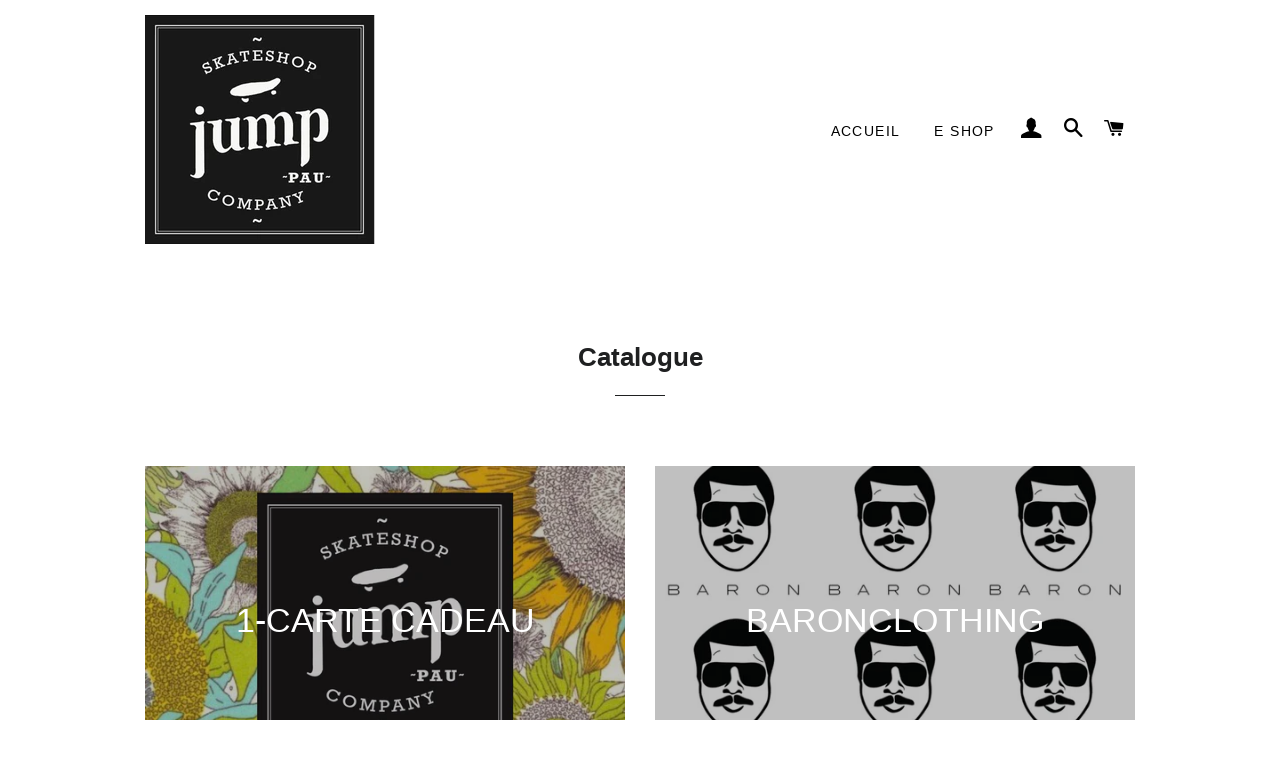

--- FILE ---
content_type: text/html; charset=utf-8
request_url: https://jumpskateshoponline.com/collections
body_size: 23835
content:
<!doctype html>
<html class="no-js" lang="fr">
<head>

  <!-- Basic page needs ================================================== -->
  <meta charset="utf-8">
  <meta http-equiv="X-UA-Compatible" content="IE=edge,chrome=1">

  

  <!-- Title and description ================================================== -->
  <title>
  Collections &ndash; JUMP SKATESHOP
  </title>

  
  <meta name="description" content="Boutique en ligne de prêt à porter de la marque JUMP , du magasin Jumpskateshop à Pau , vente en ligne de Sweat jump , pull jump , tee shirt jump , skate Jump , planche jump , board jump , casquette JUMP , tee shirt JUMP , tote bag JUMP.">
  

  <!-- Helpers ================================================== -->
  <!-- /snippets/social-meta-tags.liquid -->




<meta property="og:site_name" content="JUMP SKATESHOP">
<meta property="og:url" content="https://jumpskateshoponline.com/collections">
<meta property="og:title" content="Collections">
<meta property="og:type" content="website">
<meta property="og:description" content="Boutique en ligne de prêt à porter de la marque JUMP , du magasin Jumpskateshop à Pau , vente en ligne de Sweat jump , pull jump , tee shirt jump , skate Jump , planche jump , board jump , casquette JUMP , tee shirt JUMP , tote bag JUMP.">





<meta name="twitter:card" content="summary_large_image">
<meta name="twitter:title" content="Collections">
<meta name="twitter:description" content="Boutique en ligne de prêt à porter de la marque JUMP , du magasin Jumpskateshop à Pau , vente en ligne de Sweat jump , pull jump , tee shirt jump , skate Jump , planche jump , board jump , casquette JUMP , tee shirt JUMP , tote bag JUMP.">

  <link rel="canonical" href="https://jumpskateshoponline.com/collections">
  <meta name="viewport" content="width=device-width,initial-scale=1,shrink-to-fit=no">
  <meta name="theme-color" content="#1f2021">

  <!-- CSS ================================================== -->
  <link href="//jumpskateshoponline.com/cdn/shop/t/2/assets/timber.scss.css?v=115974815159531576971759260486" rel="stylesheet" type="text/css" media="all" />
  <link href="//jumpskateshoponline.com/cdn/shop/t/2/assets/theme.scss.css?v=115041180380326564301759260485" rel="stylesheet" type="text/css" media="all" />

  <!-- Sections ================================================== -->
  <script>
    window.theme = window.theme || {};
    theme.strings = {
      zoomClose: "Fermer (Esc)",
      zoomPrev: "Précédent (flèche gauche)",
      zoomNext: "Suivant (flèche droite)",
      moneyFormat: "€{{amount_with_comma_separator}}",
      addressError: "Vous ne trouvez pas cette adresse",
      addressNoResults: "Aucun résultat pour cette adresse",
      addressQueryLimit: "Vous avez dépassé la limite de Google utilisation de l'API. Envisager la mise à niveau à un \u003ca href=\"https:\/\/developers.google.com\/maps\/premium\/usage-limits\"\u003erégime spécial\u003c\/a\u003e.",
      authError: "Il y avait un problème authentifier votre compte Google Maps.",
      cartEmpty: "Votre panier est vide.",
      cartCookie: "Activer les cookies pour utiliser le panier",
      cartSavings: "Vous économisez [savings]",
      productSlideLabel: "Diapositive [slide_number] sur [slide_max]."
    };
    theme.settings = {
      cartType: "page",
      gridType: null
    };
  </script>

  <script src="//jumpskateshoponline.com/cdn/shop/t/2/assets/jquery-2.2.3.min.js?v=58211863146907186831587401143" type="text/javascript"></script>

  <script src="//jumpskateshoponline.com/cdn/shop/t/2/assets/lazysizes.min.js?v=155223123402716617051587401144" async="async"></script>

  <script src="//jumpskateshoponline.com/cdn/shop/t/2/assets/theme.js?v=114295768192348641321587401159" defer="defer"></script>

  <!-- Header hook for plugins ================================================== -->
  <script>window.performance && window.performance.mark && window.performance.mark('shopify.content_for_header.start');</script><meta id="shopify-digital-wallet" name="shopify-digital-wallet" content="/35109765179/digital_wallets/dialog">
<meta name="shopify-checkout-api-token" content="f84e513de34352decf69b7525acc650d">
<meta id="in-context-paypal-metadata" data-shop-id="35109765179" data-venmo-supported="false" data-environment="production" data-locale="fr_FR" data-paypal-v4="true" data-currency="EUR">
<script async="async" src="/checkouts/internal/preloads.js?locale=fr-FR"></script>
<link rel="preconnect" href="https://shop.app" crossorigin="anonymous">
<script async="async" src="https://shop.app/checkouts/internal/preloads.js?locale=fr-FR&shop_id=35109765179" crossorigin="anonymous"></script>
<script id="apple-pay-shop-capabilities" type="application/json">{"shopId":35109765179,"countryCode":"FR","currencyCode":"EUR","merchantCapabilities":["supports3DS"],"merchantId":"gid:\/\/shopify\/Shop\/35109765179","merchantName":"JUMP SKATESHOP","requiredBillingContactFields":["postalAddress","email","phone"],"requiredShippingContactFields":["postalAddress","email","phone"],"shippingType":"shipping","supportedNetworks":["visa","masterCard","amex","maestro"],"total":{"type":"pending","label":"JUMP SKATESHOP","amount":"1.00"},"shopifyPaymentsEnabled":true,"supportsSubscriptions":true}</script>
<script id="shopify-features" type="application/json">{"accessToken":"f84e513de34352decf69b7525acc650d","betas":["rich-media-storefront-analytics"],"domain":"jumpskateshoponline.com","predictiveSearch":true,"shopId":35109765179,"locale":"fr"}</script>
<script>var Shopify = Shopify || {};
Shopify.shop = "jumpskateshop.myshopify.com";
Shopify.locale = "fr";
Shopify.currency = {"active":"EUR","rate":"1.0"};
Shopify.country = "FR";
Shopify.theme = {"name":"Brooklyn","id":95892308027,"schema_name":"Brooklyn","schema_version":"16.0.10","theme_store_id":730,"role":"main"};
Shopify.theme.handle = "null";
Shopify.theme.style = {"id":null,"handle":null};
Shopify.cdnHost = "jumpskateshoponline.com/cdn";
Shopify.routes = Shopify.routes || {};
Shopify.routes.root = "/";</script>
<script type="module">!function(o){(o.Shopify=o.Shopify||{}).modules=!0}(window);</script>
<script>!function(o){function n(){var o=[];function n(){o.push(Array.prototype.slice.apply(arguments))}return n.q=o,n}var t=o.Shopify=o.Shopify||{};t.loadFeatures=n(),t.autoloadFeatures=n()}(window);</script>
<script>
  window.ShopifyPay = window.ShopifyPay || {};
  window.ShopifyPay.apiHost = "shop.app\/pay";
  window.ShopifyPay.redirectState = null;
</script>
<script id="shop-js-analytics" type="application/json">{"pageType":"list-collections"}</script>
<script defer="defer" async type="module" src="//jumpskateshoponline.com/cdn/shopifycloud/shop-js/modules/v2/client.init-shop-cart-sync_XvpUV7qp.fr.esm.js"></script>
<script defer="defer" async type="module" src="//jumpskateshoponline.com/cdn/shopifycloud/shop-js/modules/v2/chunk.common_C2xzKNNs.esm.js"></script>
<script type="module">
  await import("//jumpskateshoponline.com/cdn/shopifycloud/shop-js/modules/v2/client.init-shop-cart-sync_XvpUV7qp.fr.esm.js");
await import("//jumpskateshoponline.com/cdn/shopifycloud/shop-js/modules/v2/chunk.common_C2xzKNNs.esm.js");

  window.Shopify.SignInWithShop?.initShopCartSync?.({"fedCMEnabled":true,"windoidEnabled":true});

</script>
<script>
  window.Shopify = window.Shopify || {};
  if (!window.Shopify.featureAssets) window.Shopify.featureAssets = {};
  window.Shopify.featureAssets['shop-js'] = {"shop-cart-sync":["modules/v2/client.shop-cart-sync_C66VAAYi.fr.esm.js","modules/v2/chunk.common_C2xzKNNs.esm.js"],"init-fed-cm":["modules/v2/client.init-fed-cm_By4eIqYa.fr.esm.js","modules/v2/chunk.common_C2xzKNNs.esm.js"],"shop-button":["modules/v2/client.shop-button_Bz0N9rYp.fr.esm.js","modules/v2/chunk.common_C2xzKNNs.esm.js"],"shop-cash-offers":["modules/v2/client.shop-cash-offers_B90ok608.fr.esm.js","modules/v2/chunk.common_C2xzKNNs.esm.js","modules/v2/chunk.modal_7MqWQJ87.esm.js"],"init-windoid":["modules/v2/client.init-windoid_CdJe_Ee3.fr.esm.js","modules/v2/chunk.common_C2xzKNNs.esm.js"],"shop-toast-manager":["modules/v2/client.shop-toast-manager_kCJHoUCw.fr.esm.js","modules/v2/chunk.common_C2xzKNNs.esm.js"],"init-shop-email-lookup-coordinator":["modules/v2/client.init-shop-email-lookup-coordinator_BPuRLqHy.fr.esm.js","modules/v2/chunk.common_C2xzKNNs.esm.js"],"init-shop-cart-sync":["modules/v2/client.init-shop-cart-sync_XvpUV7qp.fr.esm.js","modules/v2/chunk.common_C2xzKNNs.esm.js"],"avatar":["modules/v2/client.avatar_BTnouDA3.fr.esm.js"],"pay-button":["modules/v2/client.pay-button_CmFhG2BZ.fr.esm.js","modules/v2/chunk.common_C2xzKNNs.esm.js"],"init-customer-accounts":["modules/v2/client.init-customer-accounts_C5-IhKGM.fr.esm.js","modules/v2/client.shop-login-button_DrlPOW6Z.fr.esm.js","modules/v2/chunk.common_C2xzKNNs.esm.js","modules/v2/chunk.modal_7MqWQJ87.esm.js"],"init-shop-for-new-customer-accounts":["modules/v2/client.init-shop-for-new-customer-accounts_Cv1WqR1n.fr.esm.js","modules/v2/client.shop-login-button_DrlPOW6Z.fr.esm.js","modules/v2/chunk.common_C2xzKNNs.esm.js","modules/v2/chunk.modal_7MqWQJ87.esm.js"],"shop-login-button":["modules/v2/client.shop-login-button_DrlPOW6Z.fr.esm.js","modules/v2/chunk.common_C2xzKNNs.esm.js","modules/v2/chunk.modal_7MqWQJ87.esm.js"],"init-customer-accounts-sign-up":["modules/v2/client.init-customer-accounts-sign-up_Dqgdz3C3.fr.esm.js","modules/v2/client.shop-login-button_DrlPOW6Z.fr.esm.js","modules/v2/chunk.common_C2xzKNNs.esm.js","modules/v2/chunk.modal_7MqWQJ87.esm.js"],"shop-follow-button":["modules/v2/client.shop-follow-button_D7RRykwK.fr.esm.js","modules/v2/chunk.common_C2xzKNNs.esm.js","modules/v2/chunk.modal_7MqWQJ87.esm.js"],"checkout-modal":["modules/v2/client.checkout-modal_NILs_SXn.fr.esm.js","modules/v2/chunk.common_C2xzKNNs.esm.js","modules/v2/chunk.modal_7MqWQJ87.esm.js"],"lead-capture":["modules/v2/client.lead-capture_CSmE_fhP.fr.esm.js","modules/v2/chunk.common_C2xzKNNs.esm.js","modules/v2/chunk.modal_7MqWQJ87.esm.js"],"shop-login":["modules/v2/client.shop-login_CKcjyRl_.fr.esm.js","modules/v2/chunk.common_C2xzKNNs.esm.js","modules/v2/chunk.modal_7MqWQJ87.esm.js"],"payment-terms":["modules/v2/client.payment-terms_eoGasybT.fr.esm.js","modules/v2/chunk.common_C2xzKNNs.esm.js","modules/v2/chunk.modal_7MqWQJ87.esm.js"]};
</script>
<script id="__st">var __st={"a":35109765179,"offset":3600,"reqid":"1e81ae21-14ce-4b58-bb47-4bcae401d972-1768739479","pageurl":"jumpskateshoponline.com\/collections","u":"29bb837c201f","p":"collections"};</script>
<script>window.ShopifyPaypalV4VisibilityTracking = true;</script>
<script id="captcha-bootstrap">!function(){'use strict';const t='contact',e='account',n='new_comment',o=[[t,t],['blogs',n],['comments',n],[t,'customer']],c=[[e,'customer_login'],[e,'guest_login'],[e,'recover_customer_password'],[e,'create_customer']],r=t=>t.map((([t,e])=>`form[action*='/${t}']:not([data-nocaptcha='true']) input[name='form_type'][value='${e}']`)).join(','),a=t=>()=>t?[...document.querySelectorAll(t)].map((t=>t.form)):[];function s(){const t=[...o],e=r(t);return a(e)}const i='password',u='form_key',d=['recaptcha-v3-token','g-recaptcha-response','h-captcha-response',i],f=()=>{try{return window.sessionStorage}catch{return}},m='__shopify_v',_=t=>t.elements[u];function p(t,e,n=!1){try{const o=window.sessionStorage,c=JSON.parse(o.getItem(e)),{data:r}=function(t){const{data:e,action:n}=t;return t[m]||n?{data:e,action:n}:{data:t,action:n}}(c);for(const[e,n]of Object.entries(r))t.elements[e]&&(t.elements[e].value=n);n&&o.removeItem(e)}catch(o){console.error('form repopulation failed',{error:o})}}const l='form_type',E='cptcha';function T(t){t.dataset[E]=!0}const w=window,h=w.document,L='Shopify',v='ce_forms',y='captcha';let A=!1;((t,e)=>{const n=(g='f06e6c50-85a8-45c8-87d0-21a2b65856fe',I='https://cdn.shopify.com/shopifycloud/storefront-forms-hcaptcha/ce_storefront_forms_captcha_hcaptcha.v1.5.2.iife.js',D={infoText:'Protégé par hCaptcha',privacyText:'Confidentialité',termsText:'Conditions'},(t,e,n)=>{const o=w[L][v],c=o.bindForm;if(c)return c(t,g,e,D).then(n);var r;o.q.push([[t,g,e,D],n]),r=I,A||(h.body.append(Object.assign(h.createElement('script'),{id:'captcha-provider',async:!0,src:r})),A=!0)});var g,I,D;w[L]=w[L]||{},w[L][v]=w[L][v]||{},w[L][v].q=[],w[L][y]=w[L][y]||{},w[L][y].protect=function(t,e){n(t,void 0,e),T(t)},Object.freeze(w[L][y]),function(t,e,n,w,h,L){const[v,y,A,g]=function(t,e,n){const i=e?o:[],u=t?c:[],d=[...i,...u],f=r(d),m=r(i),_=r(d.filter((([t,e])=>n.includes(e))));return[a(f),a(m),a(_),s()]}(w,h,L),I=t=>{const e=t.target;return e instanceof HTMLFormElement?e:e&&e.form},D=t=>v().includes(t);t.addEventListener('submit',(t=>{const e=I(t);if(!e)return;const n=D(e)&&!e.dataset.hcaptchaBound&&!e.dataset.recaptchaBound,o=_(e),c=g().includes(e)&&(!o||!o.value);(n||c)&&t.preventDefault(),c&&!n&&(function(t){try{if(!f())return;!function(t){const e=f();if(!e)return;const n=_(t);if(!n)return;const o=n.value;o&&e.removeItem(o)}(t);const e=Array.from(Array(32),(()=>Math.random().toString(36)[2])).join('');!function(t,e){_(t)||t.append(Object.assign(document.createElement('input'),{type:'hidden',name:u})),t.elements[u].value=e}(t,e),function(t,e){const n=f();if(!n)return;const o=[...t.querySelectorAll(`input[type='${i}']`)].map((({name:t})=>t)),c=[...d,...o],r={};for(const[a,s]of new FormData(t).entries())c.includes(a)||(r[a]=s);n.setItem(e,JSON.stringify({[m]:1,action:t.action,data:r}))}(t,e)}catch(e){console.error('failed to persist form',e)}}(e),e.submit())}));const S=(t,e)=>{t&&!t.dataset[E]&&(n(t,e.some((e=>e===t))),T(t))};for(const o of['focusin','change'])t.addEventListener(o,(t=>{const e=I(t);D(e)&&S(e,y())}));const B=e.get('form_key'),M=e.get(l),P=B&&M;t.addEventListener('DOMContentLoaded',(()=>{const t=y();if(P)for(const e of t)e.elements[l].value===M&&p(e,B);[...new Set([...A(),...v().filter((t=>'true'===t.dataset.shopifyCaptcha))])].forEach((e=>S(e,t)))}))}(h,new URLSearchParams(w.location.search),n,t,e,['guest_login'])})(!0,!0)}();</script>
<script integrity="sha256-4kQ18oKyAcykRKYeNunJcIwy7WH5gtpwJnB7kiuLZ1E=" data-source-attribution="shopify.loadfeatures" defer="defer" src="//jumpskateshoponline.com/cdn/shopifycloud/storefront/assets/storefront/load_feature-a0a9edcb.js" crossorigin="anonymous"></script>
<script crossorigin="anonymous" defer="defer" src="//jumpskateshoponline.com/cdn/shopifycloud/storefront/assets/shopify_pay/storefront-65b4c6d7.js?v=20250812"></script>
<script data-source-attribution="shopify.dynamic_checkout.dynamic.init">var Shopify=Shopify||{};Shopify.PaymentButton=Shopify.PaymentButton||{isStorefrontPortableWallets:!0,init:function(){window.Shopify.PaymentButton.init=function(){};var t=document.createElement("script");t.src="https://jumpskateshoponline.com/cdn/shopifycloud/portable-wallets/latest/portable-wallets.fr.js",t.type="module",document.head.appendChild(t)}};
</script>
<script data-source-attribution="shopify.dynamic_checkout.buyer_consent">
  function portableWalletsHideBuyerConsent(e){var t=document.getElementById("shopify-buyer-consent"),n=document.getElementById("shopify-subscription-policy-button");t&&n&&(t.classList.add("hidden"),t.setAttribute("aria-hidden","true"),n.removeEventListener("click",e))}function portableWalletsShowBuyerConsent(e){var t=document.getElementById("shopify-buyer-consent"),n=document.getElementById("shopify-subscription-policy-button");t&&n&&(t.classList.remove("hidden"),t.removeAttribute("aria-hidden"),n.addEventListener("click",e))}window.Shopify?.PaymentButton&&(window.Shopify.PaymentButton.hideBuyerConsent=portableWalletsHideBuyerConsent,window.Shopify.PaymentButton.showBuyerConsent=portableWalletsShowBuyerConsent);
</script>
<script data-source-attribution="shopify.dynamic_checkout.cart.bootstrap">document.addEventListener("DOMContentLoaded",(function(){function t(){return document.querySelector("shopify-accelerated-checkout-cart, shopify-accelerated-checkout")}if(t())Shopify.PaymentButton.init();else{new MutationObserver((function(e,n){t()&&(Shopify.PaymentButton.init(),n.disconnect())})).observe(document.body,{childList:!0,subtree:!0})}}));
</script>
<link id="shopify-accelerated-checkout-styles" rel="stylesheet" media="screen" href="https://jumpskateshoponline.com/cdn/shopifycloud/portable-wallets/latest/accelerated-checkout-backwards-compat.css" crossorigin="anonymous">
<style id="shopify-accelerated-checkout-cart">
        #shopify-buyer-consent {
  margin-top: 1em;
  display: inline-block;
  width: 100%;
}

#shopify-buyer-consent.hidden {
  display: none;
}

#shopify-subscription-policy-button {
  background: none;
  border: none;
  padding: 0;
  text-decoration: underline;
  font-size: inherit;
  cursor: pointer;
}

#shopify-subscription-policy-button::before {
  box-shadow: none;
}

      </style>

<script>window.performance && window.performance.mark && window.performance.mark('shopify.content_for_header.end');</script>

  <script src="//jumpskateshoponline.com/cdn/shop/t/2/assets/modernizr.min.js?v=21391054748206432451587401144" type="text/javascript"></script>

  
  

<meta property="og:image" content="https://cdn.shopify.com/s/files/1/0351/0976/5179/files/LOGO.jpg?height=628&pad_color=ffffff&v=1613765168&width=1200" />
<meta property="og:image:secure_url" content="https://cdn.shopify.com/s/files/1/0351/0976/5179/files/LOGO.jpg?height=628&pad_color=ffffff&v=1613765168&width=1200" />
<meta property="og:image:width" content="1200" />
<meta property="og:image:height" content="628" />
<link href="https://monorail-edge.shopifysvc.com" rel="dns-prefetch">
<script>(function(){if ("sendBeacon" in navigator && "performance" in window) {try {var session_token_from_headers = performance.getEntriesByType('navigation')[0].serverTiming.find(x => x.name == '_s').description;} catch {var session_token_from_headers = undefined;}var session_cookie_matches = document.cookie.match(/_shopify_s=([^;]*)/);var session_token_from_cookie = session_cookie_matches && session_cookie_matches.length === 2 ? session_cookie_matches[1] : "";var session_token = session_token_from_headers || session_token_from_cookie || "";function handle_abandonment_event(e) {var entries = performance.getEntries().filter(function(entry) {return /monorail-edge.shopifysvc.com/.test(entry.name);});if (!window.abandonment_tracked && entries.length === 0) {window.abandonment_tracked = true;var currentMs = Date.now();var navigation_start = performance.timing.navigationStart;var payload = {shop_id: 35109765179,url: window.location.href,navigation_start,duration: currentMs - navigation_start,session_token,page_type: "list-collections"};window.navigator.sendBeacon("https://monorail-edge.shopifysvc.com/v1/produce", JSON.stringify({schema_id: "online_store_buyer_site_abandonment/1.1",payload: payload,metadata: {event_created_at_ms: currentMs,event_sent_at_ms: currentMs}}));}}window.addEventListener('pagehide', handle_abandonment_event);}}());</script>
<script id="web-pixels-manager-setup">(function e(e,d,r,n,o){if(void 0===o&&(o={}),!Boolean(null===(a=null===(i=window.Shopify)||void 0===i?void 0:i.analytics)||void 0===a?void 0:a.replayQueue)){var i,a;window.Shopify=window.Shopify||{};var t=window.Shopify;t.analytics=t.analytics||{};var s=t.analytics;s.replayQueue=[],s.publish=function(e,d,r){return s.replayQueue.push([e,d,r]),!0};try{self.performance.mark("wpm:start")}catch(e){}var l=function(){var e={modern:/Edge?\/(1{2}[4-9]|1[2-9]\d|[2-9]\d{2}|\d{4,})\.\d+(\.\d+|)|Firefox\/(1{2}[4-9]|1[2-9]\d|[2-9]\d{2}|\d{4,})\.\d+(\.\d+|)|Chrom(ium|e)\/(9{2}|\d{3,})\.\d+(\.\d+|)|(Maci|X1{2}).+ Version\/(15\.\d+|(1[6-9]|[2-9]\d|\d{3,})\.\d+)([,.]\d+|)( \(\w+\)|)( Mobile\/\w+|) Safari\/|Chrome.+OPR\/(9{2}|\d{3,})\.\d+\.\d+|(CPU[ +]OS|iPhone[ +]OS|CPU[ +]iPhone|CPU IPhone OS|CPU iPad OS)[ +]+(15[._]\d+|(1[6-9]|[2-9]\d|\d{3,})[._]\d+)([._]\d+|)|Android:?[ /-](13[3-9]|1[4-9]\d|[2-9]\d{2}|\d{4,})(\.\d+|)(\.\d+|)|Android.+Firefox\/(13[5-9]|1[4-9]\d|[2-9]\d{2}|\d{4,})\.\d+(\.\d+|)|Android.+Chrom(ium|e)\/(13[3-9]|1[4-9]\d|[2-9]\d{2}|\d{4,})\.\d+(\.\d+|)|SamsungBrowser\/([2-9]\d|\d{3,})\.\d+/,legacy:/Edge?\/(1[6-9]|[2-9]\d|\d{3,})\.\d+(\.\d+|)|Firefox\/(5[4-9]|[6-9]\d|\d{3,})\.\d+(\.\d+|)|Chrom(ium|e)\/(5[1-9]|[6-9]\d|\d{3,})\.\d+(\.\d+|)([\d.]+$|.*Safari\/(?![\d.]+ Edge\/[\d.]+$))|(Maci|X1{2}).+ Version\/(10\.\d+|(1[1-9]|[2-9]\d|\d{3,})\.\d+)([,.]\d+|)( \(\w+\)|)( Mobile\/\w+|) Safari\/|Chrome.+OPR\/(3[89]|[4-9]\d|\d{3,})\.\d+\.\d+|(CPU[ +]OS|iPhone[ +]OS|CPU[ +]iPhone|CPU IPhone OS|CPU iPad OS)[ +]+(10[._]\d+|(1[1-9]|[2-9]\d|\d{3,})[._]\d+)([._]\d+|)|Android:?[ /-](13[3-9]|1[4-9]\d|[2-9]\d{2}|\d{4,})(\.\d+|)(\.\d+|)|Mobile Safari.+OPR\/([89]\d|\d{3,})\.\d+\.\d+|Android.+Firefox\/(13[5-9]|1[4-9]\d|[2-9]\d{2}|\d{4,})\.\d+(\.\d+|)|Android.+Chrom(ium|e)\/(13[3-9]|1[4-9]\d|[2-9]\d{2}|\d{4,})\.\d+(\.\d+|)|Android.+(UC? ?Browser|UCWEB|U3)[ /]?(15\.([5-9]|\d{2,})|(1[6-9]|[2-9]\d|\d{3,})\.\d+)\.\d+|SamsungBrowser\/(5\.\d+|([6-9]|\d{2,})\.\d+)|Android.+MQ{2}Browser\/(14(\.(9|\d{2,})|)|(1[5-9]|[2-9]\d|\d{3,})(\.\d+|))(\.\d+|)|K[Aa][Ii]OS\/(3\.\d+|([4-9]|\d{2,})\.\d+)(\.\d+|)/},d=e.modern,r=e.legacy,n=navigator.userAgent;return n.match(d)?"modern":n.match(r)?"legacy":"unknown"}(),u="modern"===l?"modern":"legacy",c=(null!=n?n:{modern:"",legacy:""})[u],f=function(e){return[e.baseUrl,"/wpm","/b",e.hashVersion,"modern"===e.buildTarget?"m":"l",".js"].join("")}({baseUrl:d,hashVersion:r,buildTarget:u}),m=function(e){var d=e.version,r=e.bundleTarget,n=e.surface,o=e.pageUrl,i=e.monorailEndpoint;return{emit:function(e){var a=e.status,t=e.errorMsg,s=(new Date).getTime(),l=JSON.stringify({metadata:{event_sent_at_ms:s},events:[{schema_id:"web_pixels_manager_load/3.1",payload:{version:d,bundle_target:r,page_url:o,status:a,surface:n,error_msg:t},metadata:{event_created_at_ms:s}}]});if(!i)return console&&console.warn&&console.warn("[Web Pixels Manager] No Monorail endpoint provided, skipping logging."),!1;try{return self.navigator.sendBeacon.bind(self.navigator)(i,l)}catch(e){}var u=new XMLHttpRequest;try{return u.open("POST",i,!0),u.setRequestHeader("Content-Type","text/plain"),u.send(l),!0}catch(e){return console&&console.warn&&console.warn("[Web Pixels Manager] Got an unhandled error while logging to Monorail."),!1}}}}({version:r,bundleTarget:l,surface:e.surface,pageUrl:self.location.href,monorailEndpoint:e.monorailEndpoint});try{o.browserTarget=l,function(e){var d=e.src,r=e.async,n=void 0===r||r,o=e.onload,i=e.onerror,a=e.sri,t=e.scriptDataAttributes,s=void 0===t?{}:t,l=document.createElement("script"),u=document.querySelector("head"),c=document.querySelector("body");if(l.async=n,l.src=d,a&&(l.integrity=a,l.crossOrigin="anonymous"),s)for(var f in s)if(Object.prototype.hasOwnProperty.call(s,f))try{l.dataset[f]=s[f]}catch(e){}if(o&&l.addEventListener("load",o),i&&l.addEventListener("error",i),u)u.appendChild(l);else{if(!c)throw new Error("Did not find a head or body element to append the script");c.appendChild(l)}}({src:f,async:!0,onload:function(){if(!function(){var e,d;return Boolean(null===(d=null===(e=window.Shopify)||void 0===e?void 0:e.analytics)||void 0===d?void 0:d.initialized)}()){var d=window.webPixelsManager.init(e)||void 0;if(d){var r=window.Shopify.analytics;r.replayQueue.forEach((function(e){var r=e[0],n=e[1],o=e[2];d.publishCustomEvent(r,n,o)})),r.replayQueue=[],r.publish=d.publishCustomEvent,r.visitor=d.visitor,r.initialized=!0}}},onerror:function(){return m.emit({status:"failed",errorMsg:"".concat(f," has failed to load")})},sri:function(e){var d=/^sha384-[A-Za-z0-9+/=]+$/;return"string"==typeof e&&d.test(e)}(c)?c:"",scriptDataAttributes:o}),m.emit({status:"loading"})}catch(e){m.emit({status:"failed",errorMsg:(null==e?void 0:e.message)||"Unknown error"})}}})({shopId: 35109765179,storefrontBaseUrl: "https://jumpskateshoponline.com",extensionsBaseUrl: "https://extensions.shopifycdn.com/cdn/shopifycloud/web-pixels-manager",monorailEndpoint: "https://monorail-edge.shopifysvc.com/unstable/produce_batch",surface: "storefront-renderer",enabledBetaFlags: ["2dca8a86"],webPixelsConfigList: [{"id":"458326342","configuration":"{\"pixel_id\":\"422532172304848\",\"pixel_type\":\"facebook_pixel\",\"metaapp_system_user_token\":\"-\"}","eventPayloadVersion":"v1","runtimeContext":"OPEN","scriptVersion":"ca16bc87fe92b6042fbaa3acc2fbdaa6","type":"APP","apiClientId":2329312,"privacyPurposes":["ANALYTICS","MARKETING","SALE_OF_DATA"],"dataSharingAdjustments":{"protectedCustomerApprovalScopes":["read_customer_address","read_customer_email","read_customer_name","read_customer_personal_data","read_customer_phone"]}},{"id":"170492230","eventPayloadVersion":"v1","runtimeContext":"LAX","scriptVersion":"1","type":"CUSTOM","privacyPurposes":["MARKETING"],"name":"Meta pixel (migrated)"},{"id":"shopify-app-pixel","configuration":"{}","eventPayloadVersion":"v1","runtimeContext":"STRICT","scriptVersion":"0450","apiClientId":"shopify-pixel","type":"APP","privacyPurposes":["ANALYTICS","MARKETING"]},{"id":"shopify-custom-pixel","eventPayloadVersion":"v1","runtimeContext":"LAX","scriptVersion":"0450","apiClientId":"shopify-pixel","type":"CUSTOM","privacyPurposes":["ANALYTICS","MARKETING"]}],isMerchantRequest: false,initData: {"shop":{"name":"JUMP SKATESHOP","paymentSettings":{"currencyCode":"EUR"},"myshopifyDomain":"jumpskateshop.myshopify.com","countryCode":"FR","storefrontUrl":"https:\/\/jumpskateshoponline.com"},"customer":null,"cart":null,"checkout":null,"productVariants":[],"purchasingCompany":null},},"https://jumpskateshoponline.com/cdn","fcfee988w5aeb613cpc8e4bc33m6693e112",{"modern":"","legacy":""},{"shopId":"35109765179","storefrontBaseUrl":"https:\/\/jumpskateshoponline.com","extensionBaseUrl":"https:\/\/extensions.shopifycdn.com\/cdn\/shopifycloud\/web-pixels-manager","surface":"storefront-renderer","enabledBetaFlags":"[\"2dca8a86\"]","isMerchantRequest":"false","hashVersion":"fcfee988w5aeb613cpc8e4bc33m6693e112","publish":"custom","events":"[[\"page_viewed\",{}]]"});</script><script>
  window.ShopifyAnalytics = window.ShopifyAnalytics || {};
  window.ShopifyAnalytics.meta = window.ShopifyAnalytics.meta || {};
  window.ShopifyAnalytics.meta.currency = 'EUR';
  var meta = {"page":{"pageType":"collections","requestId":"1e81ae21-14ce-4b58-bb47-4bcae401d972-1768739479"}};
  for (var attr in meta) {
    window.ShopifyAnalytics.meta[attr] = meta[attr];
  }
</script>
<script class="analytics">
  (function () {
    var customDocumentWrite = function(content) {
      var jquery = null;

      if (window.jQuery) {
        jquery = window.jQuery;
      } else if (window.Checkout && window.Checkout.$) {
        jquery = window.Checkout.$;
      }

      if (jquery) {
        jquery('body').append(content);
      }
    };

    var hasLoggedConversion = function(token) {
      if (token) {
        return document.cookie.indexOf('loggedConversion=' + token) !== -1;
      }
      return false;
    }

    var setCookieIfConversion = function(token) {
      if (token) {
        var twoMonthsFromNow = new Date(Date.now());
        twoMonthsFromNow.setMonth(twoMonthsFromNow.getMonth() + 2);

        document.cookie = 'loggedConversion=' + token + '; expires=' + twoMonthsFromNow;
      }
    }

    var trekkie = window.ShopifyAnalytics.lib = window.trekkie = window.trekkie || [];
    if (trekkie.integrations) {
      return;
    }
    trekkie.methods = [
      'identify',
      'page',
      'ready',
      'track',
      'trackForm',
      'trackLink'
    ];
    trekkie.factory = function(method) {
      return function() {
        var args = Array.prototype.slice.call(arguments);
        args.unshift(method);
        trekkie.push(args);
        return trekkie;
      };
    };
    for (var i = 0; i < trekkie.methods.length; i++) {
      var key = trekkie.methods[i];
      trekkie[key] = trekkie.factory(key);
    }
    trekkie.load = function(config) {
      trekkie.config = config || {};
      trekkie.config.initialDocumentCookie = document.cookie;
      var first = document.getElementsByTagName('script')[0];
      var script = document.createElement('script');
      script.type = 'text/javascript';
      script.onerror = function(e) {
        var scriptFallback = document.createElement('script');
        scriptFallback.type = 'text/javascript';
        scriptFallback.onerror = function(error) {
                var Monorail = {
      produce: function produce(monorailDomain, schemaId, payload) {
        var currentMs = new Date().getTime();
        var event = {
          schema_id: schemaId,
          payload: payload,
          metadata: {
            event_created_at_ms: currentMs,
            event_sent_at_ms: currentMs
          }
        };
        return Monorail.sendRequest("https://" + monorailDomain + "/v1/produce", JSON.stringify(event));
      },
      sendRequest: function sendRequest(endpointUrl, payload) {
        // Try the sendBeacon API
        if (window && window.navigator && typeof window.navigator.sendBeacon === 'function' && typeof window.Blob === 'function' && !Monorail.isIos12()) {
          var blobData = new window.Blob([payload], {
            type: 'text/plain'
          });

          if (window.navigator.sendBeacon(endpointUrl, blobData)) {
            return true;
          } // sendBeacon was not successful

        } // XHR beacon

        var xhr = new XMLHttpRequest();

        try {
          xhr.open('POST', endpointUrl);
          xhr.setRequestHeader('Content-Type', 'text/plain');
          xhr.send(payload);
        } catch (e) {
          console.log(e);
        }

        return false;
      },
      isIos12: function isIos12() {
        return window.navigator.userAgent.lastIndexOf('iPhone; CPU iPhone OS 12_') !== -1 || window.navigator.userAgent.lastIndexOf('iPad; CPU OS 12_') !== -1;
      }
    };
    Monorail.produce('monorail-edge.shopifysvc.com',
      'trekkie_storefront_load_errors/1.1',
      {shop_id: 35109765179,
      theme_id: 95892308027,
      app_name: "storefront",
      context_url: window.location.href,
      source_url: "//jumpskateshoponline.com/cdn/s/trekkie.storefront.cd680fe47e6c39ca5d5df5f0a32d569bc48c0f27.min.js"});

        };
        scriptFallback.async = true;
        scriptFallback.src = '//jumpskateshoponline.com/cdn/s/trekkie.storefront.cd680fe47e6c39ca5d5df5f0a32d569bc48c0f27.min.js';
        first.parentNode.insertBefore(scriptFallback, first);
      };
      script.async = true;
      script.src = '//jumpskateshoponline.com/cdn/s/trekkie.storefront.cd680fe47e6c39ca5d5df5f0a32d569bc48c0f27.min.js';
      first.parentNode.insertBefore(script, first);
    };
    trekkie.load(
      {"Trekkie":{"appName":"storefront","development":false,"defaultAttributes":{"shopId":35109765179,"isMerchantRequest":null,"themeId":95892308027,"themeCityHash":"2926939770519765319","contentLanguage":"fr","currency":"EUR","eventMetadataId":"cad3f911-a8ed-465b-88db-64c7724325ce"},"isServerSideCookieWritingEnabled":true,"monorailRegion":"shop_domain","enabledBetaFlags":["65f19447"]},"Session Attribution":{},"S2S":{"facebookCapiEnabled":false,"source":"trekkie-storefront-renderer","apiClientId":580111}}
    );

    var loaded = false;
    trekkie.ready(function() {
      if (loaded) return;
      loaded = true;

      window.ShopifyAnalytics.lib = window.trekkie;

      var originalDocumentWrite = document.write;
      document.write = customDocumentWrite;
      try { window.ShopifyAnalytics.merchantGoogleAnalytics.call(this); } catch(error) {};
      document.write = originalDocumentWrite;

      window.ShopifyAnalytics.lib.page(null,{"pageType":"collections","requestId":"1e81ae21-14ce-4b58-bb47-4bcae401d972-1768739479","shopifyEmitted":true});

      var match = window.location.pathname.match(/checkouts\/(.+)\/(thank_you|post_purchase)/)
      var token = match? match[1]: undefined;
      if (!hasLoggedConversion(token)) {
        setCookieIfConversion(token);
        
      }
    });


        var eventsListenerScript = document.createElement('script');
        eventsListenerScript.async = true;
        eventsListenerScript.src = "//jumpskateshoponline.com/cdn/shopifycloud/storefront/assets/shop_events_listener-3da45d37.js";
        document.getElementsByTagName('head')[0].appendChild(eventsListenerScript);

})();</script>
<script
  defer
  src="https://jumpskateshoponline.com/cdn/shopifycloud/perf-kit/shopify-perf-kit-3.0.4.min.js"
  data-application="storefront-renderer"
  data-shop-id="35109765179"
  data-render-region="gcp-us-east1"
  data-page-type="list-collections"
  data-theme-instance-id="95892308027"
  data-theme-name="Brooklyn"
  data-theme-version="16.0.10"
  data-monorail-region="shop_domain"
  data-resource-timing-sampling-rate="10"
  data-shs="true"
  data-shs-beacon="true"
  data-shs-export-with-fetch="true"
  data-shs-logs-sample-rate="1"
  data-shs-beacon-endpoint="https://jumpskateshoponline.com/api/collect"
></script>
</head>


<body id="collections" class="template-list-collections">

  <div id="shopify-section-header" class="shopify-section"><style data-shopify>.header-wrapper .site-nav__link,
  .header-wrapper .site-header__logo a,
  .header-wrapper .site-nav__dropdown-link,
  .header-wrapper .site-nav--has-dropdown > a.nav-focus,
  .header-wrapper .site-nav--has-dropdown.nav-hover > a,
  .header-wrapper .site-nav--has-dropdown:hover > a {
    color: #000000;
  }

  .header-wrapper .site-header__logo a:hover,
  .header-wrapper .site-header__logo a:focus,
  .header-wrapper .site-nav__link:hover,
  .header-wrapper .site-nav__link:focus,
  .header-wrapper .site-nav--has-dropdown a:hover,
  .header-wrapper .site-nav--has-dropdown > a.nav-focus:hover,
  .header-wrapper .site-nav--has-dropdown > a.nav-focus:focus,
  .header-wrapper .site-nav--has-dropdown .site-nav__link:hover,
  .header-wrapper .site-nav--has-dropdown .site-nav__link:focus,
  .header-wrapper .site-nav--has-dropdown.nav-hover > a:hover,
  .header-wrapper .site-nav__dropdown a:focus {
    color: rgba(0, 0, 0, 0.75);
  }

  .header-wrapper .burger-icon,
  .header-wrapper .site-nav--has-dropdown:hover > a:before,
  .header-wrapper .site-nav--has-dropdown > a.nav-focus:before,
  .header-wrapper .site-nav--has-dropdown.nav-hover > a:before {
    background: #000000;
  }

  .header-wrapper .site-nav__link:hover .burger-icon {
    background: rgba(0, 0, 0, 0.75);
  }

  .site-header__logo img {
    max-width: 230px;
  }

  @media screen and (max-width: 768px) {
    .site-header__logo img {
      max-width: 100%;
    }
  }</style><div data-section-id="header" data-section-type="header-section" data-template="list-collections">
  <div id="NavDrawer" class="drawer drawer--left">
      <div class="drawer__inner drawer-left__inner">

    

    <ul class="mobile-nav">
      
        

          <li class="mobile-nav__item">
            <a
              href="/"
              class="mobile-nav__link"
              >
                Accueil
            </a>
          </li>

        
      
        

          <li class="mobile-nav__item">
            <a
              href="/collections"
              class="mobile-nav__link"
              aria-current="page">
                E shop
            </a>
          </li>

        
      
      
      <li class="mobile-nav__spacer"></li>

      
      
        
          <li class="mobile-nav__item mobile-nav__item--secondary">
            <a href="https://jumpskateshoponline.com/customer_authentication/redirect?locale=fr&amp;region_country=FR" id="customer_login_link">Se connecter</a>
          </li>
          <li class="mobile-nav__item mobile-nav__item--secondary">
            <a href="https://shopify.com/35109765179/account?locale=fr" id="customer_register_link">Créer un compte</a>
          </li>
        
      
      
        <li class="mobile-nav__item mobile-nav__item--secondary"><a href="/search">Recherche</a></li>
      
        <li class="mobile-nav__item mobile-nav__item--secondary"><a href="/policies/shipping-policy">Politique d’expedition</a></li>
      
        <li class="mobile-nav__item mobile-nav__item--secondary"><a href="/policies/refund-policy">Politique de remboursement </a></li>
      
        <li class="mobile-nav__item mobile-nav__item--secondary"><a href="/policies/legal-notice">Mentions légales </a></li>
      
        <li class="mobile-nav__item mobile-nav__item--secondary"><a href="/policies/terms-of-sale">CGV</a></li>
      
    </ul>
    <!-- //mobile-nav -->
  </div>


  </div>
  <div class="header-container drawer__header-container">
    <div class="header-wrapper" data-header-wrapper>
      
        
      

      <header class="site-header" role="banner" data-transparent-header="true">
        <div class="wrapper">
          <div class="grid--full grid--table">
            <div class="grid__item large--hide large--one-sixth one-quarter">
              <div class="site-nav--open site-nav--mobile">
                <button type="button" class="icon-fallback-text site-nav__link site-nav__link--burger js-drawer-open-button-left" aria-controls="NavDrawer">
                  <span class="burger-icon burger-icon--top"></span>
                  <span class="burger-icon burger-icon--mid"></span>
                  <span class="burger-icon burger-icon--bottom"></span>
                  <span class="fallback-text">Navigation</span>
                </button>
              </div>
            </div>
            <div class="grid__item large--one-third medium-down--one-half">
              
              
                <div class="h1 site-header__logo large--left" itemscope itemtype="http://schema.org/Organization">
              
                

                <a href="/" itemprop="url" class="site-header__logo-link">
                  
                    <img class="site-header__logo-image" src="//jumpskateshoponline.com/cdn/shop/files/LOGO_230x.jpg?v=1613765168" srcset="//jumpskateshoponline.com/cdn/shop/files/LOGO_230x.jpg?v=1613765168 1x, //jumpskateshoponline.com/cdn/shop/files/LOGO_230x@2x.jpg?v=1613765168 2x" alt="JUMP SKATESHOP" itemprop="logo">

                    
                  
                </a>
              
                </div>
              
            </div>
            <nav class="grid__item large--two-thirds large--text-right medium-down--hide" role="navigation">
              
              <!-- begin site-nav -->
              <ul class="site-nav" id="AccessibleNav">
                
                  
                    <li class="site-nav__item">
                      <a
                        href="/"
                        class="site-nav__link"
                        data-meganav-type="child"
                        >
                          Accueil
                      </a>
                    </li>
                  
                
                  
                    <li class="site-nav__item site-nav--active">
                      <a
                        href="/collections"
                        class="site-nav__link"
                        data-meganav-type="child"
                        aria-current="page">
                          E shop
                      </a>
                    </li>
                  
                

                
                
                  <li class="site-nav__item site-nav__expanded-item site-nav__item--compressed">
                    <a class="site-nav__link site-nav__link--icon" href="/account">
                      <span class="icon-fallback-text">
                        <span class="icon icon-customer" aria-hidden="true"></span>
                        <span class="fallback-text">
                          
                            Se connecter
                          
                        </span>
                      </span>
                    </a>
                  </li>
                

                
                  
                  
                  <li class="site-nav__item site-nav__item--compressed">
                    <a href="/search" class="site-nav__link site-nav__link--icon js-toggle-search-modal" data-mfp-src="#SearchModal">
                      <span class="icon-fallback-text">
                        <span class="icon icon-search" aria-hidden="true"></span>
                        <span class="fallback-text">Rechercher</span>
                      </span>
                    </a>
                  </li>
                

                <li class="site-nav__item site-nav__item--compressed">
                  <a href="/cart" class="site-nav__link site-nav__link--icon cart-link js-drawer-open-button-right" aria-controls="CartDrawer">
                    <span class="icon-fallback-text">
                      <span class="icon icon-cart" aria-hidden="true"></span>
                      <span class="fallback-text">Panier</span>
                    </span>
                    <span class="cart-link__bubble"></span>
                  </a>
                </li>

              </ul>
              <!-- //site-nav -->
            </nav>
            <div class="grid__item large--hide one-quarter">
              <div class="site-nav--mobile text-right">
                <a href="/cart" class="site-nav__link cart-link js-drawer-open-button-right" aria-controls="CartDrawer">
                  <span class="icon-fallback-text">
                    <span class="icon icon-cart" aria-hidden="true"></span>
                    <span class="fallback-text">Panier</span>
                  </span>
                  <span class="cart-link__bubble"></span>
                </a>
              </div>
            </div>
          </div>

        </div>
      </header>
    </div>
  </div>
</div>




</div>

  <div id="CartDrawer" class="drawer drawer--right drawer--has-fixed-footer">
    <div class="drawer__fixed-header">
      <div class="drawer__header">
        <div class="drawer__title">Panier</div>
        <div class="drawer__close">
          <button type="button" class="icon-fallback-text drawer__close-button js-drawer-close">
            <span class="icon icon-x" aria-hidden="true"></span>
            <span class="fallback-text">Fermer le panier</span>
          </button>
        </div>
      </div>
    </div>
    <div class="drawer__inner">
      <div id="CartContainer" class="drawer__cart"></div>
    </div>
  </div>

  <div id="PageContainer" class="page-container">
    <main class="main-content" role="main">
      
        <div class="wrapper">
      
        <!-- /templates/list-collections.liquid -->


<div id="shopify-section-list-collections-template" class="shopify-section">

<header class="section-header text-center">
  <h1>Catalogue</h1>
  <hr class="hr--small">
</header>



<div class="grid collection-grid">
  
    
      
        


          















  
  
  
  <!-- /snippets/collection-grid-item.liquid -->









<div class="grid__item one-half medium--one-half large--one-half collection-collage__item text-center" >
  <a href="/collections/bon-d-achat" class="collection-grid__item-link collection-collage__item-wrapper">
    

    

    

    
      
        <noscript>
          <div class="collection-grid__item-overlay grid__image" style="background-image: url(//jumpskateshoponline.com/cdn/shop/collections/7EDDE984-6664-4244-BB87-54658039A6A1_grande.jpg?v=1618653448)"></div>
        </noscript>
        <div class="collection-grid__item-overlay grid__image lazyload"
          
            style="background-image: url('//jumpskateshoponline.com/cdn/shop/collections/7EDDE984-6664-4244-BB87-54658039A6A1_300x.jpg?v=1618653448);"
          
          data-bgset="//jumpskateshoponline.com/cdn/shop/collections/7EDDE984-6664-4244-BB87-54658039A6A1_180x.jpg?v=1618653448 180w 180h,
  //jumpskateshoponline.com/cdn/shop/collections/7EDDE984-6664-4244-BB87-54658039A6A1_360x.jpg?v=1618653448 360w 360h,
  //jumpskateshoponline.com/cdn/shop/collections/7EDDE984-6664-4244-BB87-54658039A6A1_540x.jpg?v=1618653448 540w 541h,
  //jumpskateshoponline.com/cdn/shop/collections/7EDDE984-6664-4244-BB87-54658039A6A1_720x.jpg?v=1618653448 720w 721h,
  //jumpskateshoponline.com/cdn/shop/collections/7EDDE984-6664-4244-BB87-54658039A6A1_900x.jpg?v=1618653448 900w 901h,
  //jumpskateshoponline.com/cdn/shop/collections/7EDDE984-6664-4244-BB87-54658039A6A1_1080x.jpg?v=1618653448 1080w 1081h,
  //jumpskateshoponline.com/cdn/shop/collections/7EDDE984-6664-4244-BB87-54658039A6A1_1296x.jpg?v=1618653448 1296w 1297h,
  //jumpskateshoponline.com/cdn/shop/collections/7EDDE984-6664-4244-BB87-54658039A6A1_1512x.jpg?v=1618653448 1512w 1514h,
  //jumpskateshoponline.com/cdn/shop/collections/7EDDE984-6664-4244-BB87-54658039A6A1_1728x.jpg?v=1618653448 1728w 1730h,
  //jumpskateshoponline.com/cdn/shop/collections/7EDDE984-6664-4244-BB87-54658039A6A1.jpg?v=1618653448 1772w 1774h"
          data-sizes="auto"
          data-parent-fit="cover">
        </div>
      
    
    <div class="collection-grid__item-title--wrapper">
      <span class="collection-grid__item-title">
        1-CARTE CADEAU
      </span>
    </div>
  </a>
</div>






        


          















  
  
  
  <!-- /snippets/collection-grid-item.liquid -->









<div class="grid__item one-half medium--one-half large--one-half collection-collage__item text-center" >
  <a href="/collections/baronclothing" class="collection-grid__item-link collection-collage__item-wrapper">
    

    

    

    
      
        <noscript>
          <div class="collection-grid__item-overlay grid__image" style="background-image: url(//jumpskateshoponline.com/cdn/shop/collections/A80F996F-6272-46C7-9EA6-5EA597B964EC_grande.jpg?v=1618321061)"></div>
        </noscript>
        <div class="collection-grid__item-overlay grid__image lazyload"
          
            style="background-image: url('//jumpskateshoponline.com/cdn/shop/collections/A80F996F-6272-46C7-9EA6-5EA597B964EC_300x.jpg?v=1618321061);"
          
          data-bgset="//jumpskateshoponline.com/cdn/shop/collections/A80F996F-6272-46C7-9EA6-5EA597B964EC_180x.jpg?v=1618321061 180w 122h,
  //jumpskateshoponline.com/cdn/shop/collections/A80F996F-6272-46C7-9EA6-5EA597B964EC_360x.jpg?v=1618321061 360w 244h,
  //jumpskateshoponline.com/cdn/shop/collections/A80F996F-6272-46C7-9EA6-5EA597B964EC_540x.jpg?v=1618321061 540w 366h,
  //jumpskateshoponline.com/cdn/shop/collections/A80F996F-6272-46C7-9EA6-5EA597B964EC_720x.jpg?v=1618321061 720w 488h,
  
  
  
  
  
  //jumpskateshoponline.com/cdn/shop/collections/A80F996F-6272-46C7-9EA6-5EA597B964EC.jpg?v=1618321061 828w 561h"
          data-sizes="auto"
          data-parent-fit="cover">
        </div>
      
    
    <div class="collection-grid__item-title--wrapper">
      <span class="collection-grid__item-title">
        BARONCLOTHING
      </span>
    </div>
  </a>
</div>






        


          


















  
  

  
  <!-- /snippets/collection-grid-item.liquid -->









<div class="grid__item one-half medium--one-third large--one-third collection-collage__item text-center" >
  <a href="/collections/brixton-men" class="collection-grid__item-link collection-collage__item-wrapper">
    

    

    

    
      
        <noscript>
          <div class="collection-grid__item-overlay grid__image" style="background-image: url(//jumpskateshoponline.com/cdn/shop/collections/C3F3BF66-CEC2-481B-A450-34B3F7DCFCC0_grande.jpg?v=1604407780)"></div>
        </noscript>
        <div class="collection-grid__item-overlay grid__image lazyload"
          
            style="background-image: url('//jumpskateshoponline.com/cdn/shop/collections/C3F3BF66-CEC2-481B-A450-34B3F7DCFCC0_300x.jpg?v=1604407780);"
          
          data-bgset="//jumpskateshoponline.com/cdn/shop/collections/C3F3BF66-CEC2-481B-A450-34B3F7DCFCC0_180x.jpg?v=1604407780 180w 120h,
  //jumpskateshoponline.com/cdn/shop/collections/C3F3BF66-CEC2-481B-A450-34B3F7DCFCC0_360x.jpg?v=1604407780 360w 241h,
  //jumpskateshoponline.com/cdn/shop/collections/C3F3BF66-CEC2-481B-A450-34B3F7DCFCC0_540x.jpg?v=1604407780 540w 361h,
  //jumpskateshoponline.com/cdn/shop/collections/C3F3BF66-CEC2-481B-A450-34B3F7DCFCC0_720x.jpg?v=1604407780 720w 482h,
  
  
  
  
  
  //jumpskateshoponline.com/cdn/shop/collections/C3F3BF66-CEC2-481B-A450-34B3F7DCFCC0.jpg?v=1604407780 828w 554h"
          data-sizes="auto"
          data-parent-fit="cover">
        </div>
      
    
    <div class="collection-grid__item-title--wrapper">
      <span class="collection-grid__item-title">
        BRIXTON MEN
      </span>
    </div>
  </a>
</div>



        


          


















  
  

  
  <!-- /snippets/collection-grid-item.liquid -->









<div class="grid__item one-half medium--one-third large--one-third collection-collage__item text-center" >
  <a href="/collections/brixton-women" class="collection-grid__item-link collection-collage__item-wrapper">
    

    

    

    
      
        <noscript>
          <div class="collection-grid__item-overlay grid__image" style="background-image: url(//jumpskateshoponline.com/cdn/shop/collections/1BA17559-150B-45EA-A426-08D573B64B66_grande.jpg?v=1604180856)"></div>
        </noscript>
        <div class="collection-grid__item-overlay grid__image lazyload"
          
            style="background-image: url('//jumpskateshoponline.com/cdn/shop/collections/1BA17559-150B-45EA-A426-08D573B64B66_300x.jpg?v=1604180856);"
          
          data-bgset="//jumpskateshoponline.com/cdn/shop/collections/1BA17559-150B-45EA-A426-08D573B64B66_180x.jpg?v=1604180856 180w 119h,
  //jumpskateshoponline.com/cdn/shop/collections/1BA17559-150B-45EA-A426-08D573B64B66_360x.jpg?v=1604180856 360w 239h,
  //jumpskateshoponline.com/cdn/shop/collections/1BA17559-150B-45EA-A426-08D573B64B66_540x.jpg?v=1604180856 540w 358h,
  //jumpskateshoponline.com/cdn/shop/collections/1BA17559-150B-45EA-A426-08D573B64B66_720x.jpg?v=1604180856 720w 477h,
  
  
  
  
  
  //jumpskateshoponline.com/cdn/shop/collections/1BA17559-150B-45EA-A426-08D573B64B66.jpg?v=1604180856 828w 549h"
          data-sizes="auto"
          data-parent-fit="cover">
        </div>
      
    
    <div class="collection-grid__item-title--wrapper">
      <span class="collection-grid__item-title">
        BRIXTON WOMEN
      </span>
    </div>
  </a>
</div>



        


          


















  
  

  
  <!-- /snippets/collection-grid-item.liquid -->









<div class="grid__item one-half medium--one-third large--one-third collection-collage__item text-center" >
  <a href="/collections/carhartt-wip-1" class="collection-grid__item-link collection-collage__item-wrapper">
    

    

    

    
      
        <noscript>
          <div class="collection-grid__item-overlay grid__image" style="background-image: url(//jumpskateshoponline.com/cdn/shop/collections/A6401EDA-FFA3-47E1-8E99-9A61B2D0F468_grande.jpg?v=1604138065)"></div>
        </noscript>
        <div class="collection-grid__item-overlay grid__image lazyload"
          
            style="background-image: url('//jumpskateshoponline.com/cdn/shop/collections/A6401EDA-FFA3-47E1-8E99-9A61B2D0F468_300x.jpg?v=1604138065);"
          
          data-bgset="//jumpskateshoponline.com/cdn/shop/collections/A6401EDA-FFA3-47E1-8E99-9A61B2D0F468_180x.jpg?v=1604138065 180w 116h,
  //jumpskateshoponline.com/cdn/shop/collections/A6401EDA-FFA3-47E1-8E99-9A61B2D0F468_360x.jpg?v=1604138065 360w 232h,
  //jumpskateshoponline.com/cdn/shop/collections/A6401EDA-FFA3-47E1-8E99-9A61B2D0F468_540x.jpg?v=1604138065 540w 348h,
  //jumpskateshoponline.com/cdn/shop/collections/A6401EDA-FFA3-47E1-8E99-9A61B2D0F468_720x.jpg?v=1604138065 720w 463h,
  
  
  
  
  
  //jumpskateshoponline.com/cdn/shop/collections/A6401EDA-FFA3-47E1-8E99-9A61B2D0F468.jpg?v=1604138065 828w 533h"
          data-sizes="auto"
          data-parent-fit="cover">
        </div>
      
    
    <div class="collection-grid__item-title--wrapper">
      <span class="collection-grid__item-title">
        CARHARTT WIP MEN
      </span>
    </div>
  </a>
</div>



        


          


















  
  

  
  <!-- /snippets/collection-grid-item.liquid -->









<div class="grid__item one-half medium--one-third large--one-third collection-collage__item text-center" >
  <a href="/collections/carhartt-wip-women" class="collection-grid__item-link collection-collage__item-wrapper">
    

    

    

    
      
        <noscript>
          <div class="collection-grid__item-overlay grid__image" style="background-image: url(//jumpskateshoponline.com/cdn/shop/collections/10F533E7-81FA-4425-B4C4-1B6485BBA33D_grande.jpg?v=1604180389)"></div>
        </noscript>
        <div class="collection-grid__item-overlay grid__image lazyload"
          
            style="background-image: url('//jumpskateshoponline.com/cdn/shop/collections/10F533E7-81FA-4425-B4C4-1B6485BBA33D_300x.jpg?v=1604180389);"
          
          data-bgset="//jumpskateshoponline.com/cdn/shop/collections/10F533E7-81FA-4425-B4C4-1B6485BBA33D_180x.jpg?v=1604180389 180w 116h,
  //jumpskateshoponline.com/cdn/shop/collections/10F533E7-81FA-4425-B4C4-1B6485BBA33D_360x.jpg?v=1604180389 360w 232h,
  //jumpskateshoponline.com/cdn/shop/collections/10F533E7-81FA-4425-B4C4-1B6485BBA33D_540x.jpg?v=1604180389 540w 348h,
  //jumpskateshoponline.com/cdn/shop/collections/10F533E7-81FA-4425-B4C4-1B6485BBA33D_720x.jpg?v=1604180389 720w 463h,
  
  
  
  
  
  //jumpskateshoponline.com/cdn/shop/collections/10F533E7-81FA-4425-B4C4-1B6485BBA33D.jpg?v=1604180389 828w 533h"
          data-sizes="auto"
          data-parent-fit="cover">
        </div>
      
    
    <div class="collection-grid__item-title--wrapper">
      <span class="collection-grid__item-title">
        CARHARTT WIP WOMEN
      </span>
    </div>
  </a>
</div>



        


          


















  
  

  
  <!-- /snippets/collection-grid-item.liquid -->









<div class="grid__item one-half medium--one-third large--one-third collection-collage__item text-center" >
  <a href="/collections/huf" class="collection-grid__item-link collection-collage__item-wrapper">
    

    

    

    
      
        <noscript>
          <div class="collection-grid__item-overlay grid__image" style="background-image: url(//jumpskateshoponline.com/cdn/shop/collections/CC51C40A-B2A2-4389-BF5C-1B2C0E7F6D1C_grande.jpg?v=1604243136)"></div>
        </noscript>
        <div class="collection-grid__item-overlay grid__image lazyload"
          
            style="background-image: url('//jumpskateshoponline.com/cdn/shop/collections/CC51C40A-B2A2-4389-BF5C-1B2C0E7F6D1C_300x.jpg?v=1604243136);"
          
          data-bgset="//jumpskateshoponline.com/cdn/shop/collections/CC51C40A-B2A2-4389-BF5C-1B2C0E7F6D1C_180x.jpg?v=1604243136 180w 133h,
  //jumpskateshoponline.com/cdn/shop/collections/CC51C40A-B2A2-4389-BF5C-1B2C0E7F6D1C_360x.jpg?v=1604243136 360w 266h,
  //jumpskateshoponline.com/cdn/shop/collections/CC51C40A-B2A2-4389-BF5C-1B2C0E7F6D1C_540x.jpg?v=1604243136 540w 399h,
  //jumpskateshoponline.com/cdn/shop/collections/CC51C40A-B2A2-4389-BF5C-1B2C0E7F6D1C_720x.jpg?v=1604243136 720w 532h,
  
  
  
  
  
  //jumpskateshoponline.com/cdn/shop/collections/CC51C40A-B2A2-4389-BF5C-1B2C0E7F6D1C.jpg?v=1604243136 828w 612h"
          data-sizes="auto"
          data-parent-fit="cover">
        </div>
      
    
    <div class="collection-grid__item-title--wrapper">
      <span class="collection-grid__item-title">
        HUF
      </span>
    </div>
  </a>
</div>



        


          


















  
  

  
  <!-- /snippets/collection-grid-item.liquid -->









<div class="grid__item one-half medium--one-third large--one-third collection-collage__item text-center" >
  <a href="/collections/jump" class="collection-grid__item-link collection-collage__item-wrapper">
    

    

    

    
      
        <noscript>
          <div class="collection-grid__item-overlay grid__image" style="background-image: url(//jumpskateshoponline.com/cdn/shop/collections/Capture_d_ecran_2020-11-02_a_16.26.53_grande.png?v=1604331412)"></div>
        </noscript>
        <div class="collection-grid__item-overlay grid__image lazyload"
          
            style="background-image: url('//jumpskateshoponline.com/cdn/shop/collections/Capture_d_ecran_2020-11-02_a_16.26.53_300x.png?v=1604331412);"
          
          data-bgset="//jumpskateshoponline.com/cdn/shop/collections/Capture_d_ecran_2020-11-02_a_16.26.53_180x.png?v=1604331412 180w 127h,
  //jumpskateshoponline.com/cdn/shop/collections/Capture_d_ecran_2020-11-02_a_16.26.53_360x.png?v=1604331412 360w 254h,
  //jumpskateshoponline.com/cdn/shop/collections/Capture_d_ecran_2020-11-02_a_16.26.53_540x.png?v=1604331412 540w 382h,
  //jumpskateshoponline.com/cdn/shop/collections/Capture_d_ecran_2020-11-02_a_16.26.53_720x.png?v=1604331412 720w 509h,
  
  
  
  
  
  //jumpskateshoponline.com/cdn/shop/collections/Capture_d_ecran_2020-11-02_a_16.26.53.png?v=1604331412 828w 585h"
          data-sizes="auto"
          data-parent-fit="cover">
        </div>
      
    
    <div class="collection-grid__item-title--wrapper">
      <span class="collection-grid__item-title">
        JUMP
      </span>
    </div>
  </a>
</div>



        


          


















  
  

  
  <!-- /snippets/collection-grid-item.liquid -->









<div class="grid__item one-half medium--one-third large--one-third collection-collage__item text-center" >
  <a href="/collections/matos-skate" class="collection-grid__item-link collection-collage__item-wrapper">
    

    

    

    
      
        <noscript>
          <div class="collection-grid__item-overlay grid__image" style="background-image: url(//jumpskateshoponline.com/cdn/shop/collections/0D3749F5-B44B-4253-822A-65FDFEFCB5C4_grande.jpg?v=1604332376)"></div>
        </noscript>
        <div class="collection-grid__item-overlay grid__image lazyload"
          
            style="background-image: url('//jumpskateshoponline.com/cdn/shop/collections/0D3749F5-B44B-4253-822A-65FDFEFCB5C4_300x.jpg?v=1604332376);"
          
          data-bgset="//jumpskateshoponline.com/cdn/shop/collections/0D3749F5-B44B-4253-822A-65FDFEFCB5C4_180x.jpg?v=1604332376 180w 137h,
  //jumpskateshoponline.com/cdn/shop/collections/0D3749F5-B44B-4253-822A-65FDFEFCB5C4_360x.jpg?v=1604332376 360w 273h,
  //jumpskateshoponline.com/cdn/shop/collections/0D3749F5-B44B-4253-822A-65FDFEFCB5C4_540x.jpg?v=1604332376 540w 410h,
  //jumpskateshoponline.com/cdn/shop/collections/0D3749F5-B44B-4253-822A-65FDFEFCB5C4_720x.jpg?v=1604332376 720w 546h,
  
  
  
  
  
  //jumpskateshoponline.com/cdn/shop/collections/0D3749F5-B44B-4253-822A-65FDFEFCB5C4.jpg?v=1604332376 828w 628h"
          data-sizes="auto"
          data-parent-fit="cover">
        </div>
      
    
    <div class="collection-grid__item-title--wrapper">
      <span class="collection-grid__item-title">
        Matos Skate
      </span>
    </div>
  </a>
</div>



        


          


















  
  

  
  <!-- /snippets/collection-grid-item.liquid -->









<div class="grid__item one-half medium--one-third large--one-third collection-collage__item text-center" >
  <a href="/collections/minimum-men" class="collection-grid__item-link collection-collage__item-wrapper">
    

    

    

    
      
        <noscript>
          <div class="collection-grid__item-overlay grid__image" style="background-image: url(//jumpskateshoponline.com/cdn/shop/collections/C17CBCDC-A977-466E-BDB0-4A36DE5D5E50_grande.jpg?v=1618320915)"></div>
        </noscript>
        <div class="collection-grid__item-overlay grid__image lazyload"
          
            style="background-image: url('//jumpskateshoponline.com/cdn/shop/collections/C17CBCDC-A977-466E-BDB0-4A36DE5D5E50_300x.jpg?v=1618320915);"
          
          data-bgset="//jumpskateshoponline.com/cdn/shop/collections/C17CBCDC-A977-466E-BDB0-4A36DE5D5E50_180x.jpg?v=1618320915 180w 113h,
  //jumpskateshoponline.com/cdn/shop/collections/C17CBCDC-A977-466E-BDB0-4A36DE5D5E50_360x.jpg?v=1618320915 360w 227h,
  //jumpskateshoponline.com/cdn/shop/collections/C17CBCDC-A977-466E-BDB0-4A36DE5D5E50_540x.jpg?v=1618320915 540w 340h,
  //jumpskateshoponline.com/cdn/shop/collections/C17CBCDC-A977-466E-BDB0-4A36DE5D5E50_720x.jpg?v=1618320915 720w 454h,
  
  
  
  
  
  //jumpskateshoponline.com/cdn/shop/collections/C17CBCDC-A977-466E-BDB0-4A36DE5D5E50.jpg?v=1618320915 828w 522h"
          data-sizes="auto"
          data-parent-fit="cover">
        </div>
      
    
    <div class="collection-grid__item-title--wrapper">
      <span class="collection-grid__item-title">
        MINIMUM MEN
      </span>
    </div>
  </a>
</div>



        


          


















  
  

  
  <!-- /snippets/collection-grid-item.liquid -->









<div class="grid__item one-half medium--one-third large--one-third collection-collage__item text-center" >
  <a href="/collections/minimum-moves" class="collection-grid__item-link collection-collage__item-wrapper">
    

    

    

    
      
        <noscript>
          <div class="collection-grid__item-overlay grid__image" style="background-image: url(//jumpskateshoponline.com/cdn/shop/collections/ACF2AC70-83A2-46E0-AAFE-3DC4198C0B49_grande.jpg?v=1618320880)"></div>
        </noscript>
        <div class="collection-grid__item-overlay grid__image lazyload"
          
            style="background-image: url('//jumpskateshoponline.com/cdn/shop/collections/ACF2AC70-83A2-46E0-AAFE-3DC4198C0B49_300x.jpg?v=1618320880);"
          
          data-bgset="//jumpskateshoponline.com/cdn/shop/collections/ACF2AC70-83A2-46E0-AAFE-3DC4198C0B49_180x.jpg?v=1618320880 180w 113h,
  //jumpskateshoponline.com/cdn/shop/collections/ACF2AC70-83A2-46E0-AAFE-3DC4198C0B49_360x.jpg?v=1618320880 360w 227h,
  //jumpskateshoponline.com/cdn/shop/collections/ACF2AC70-83A2-46E0-AAFE-3DC4198C0B49_540x.jpg?v=1618320880 540w 340h,
  //jumpskateshoponline.com/cdn/shop/collections/ACF2AC70-83A2-46E0-AAFE-3DC4198C0B49_720x.jpg?v=1618320880 720w 454h,
  
  
  
  
  
  //jumpskateshoponline.com/cdn/shop/collections/ACF2AC70-83A2-46E0-AAFE-3DC4198C0B49.jpg?v=1618320880 828w 522h"
          data-sizes="auto"
          data-parent-fit="cover">
        </div>
      
    
    <div class="collection-grid__item-title--wrapper">
      <span class="collection-grid__item-title">
        MINIMUM WOMEN
      </span>
    </div>
  </a>
</div>



        


          


















  
  

  
  <!-- /snippets/collection-grid-item.liquid -->









<div class="grid__item one-half medium--one-third large--one-third collection-collage__item text-center" >
  <a href="/collections/nike-sb" class="collection-grid__item-link collection-collage__item-wrapper">
    

    

    

    
      
        <noscript>
          <div class="collection-grid__item-overlay grid__image"></div>
        </noscript>
        <div class="collection-grid__item-overlay grid__image lazyload"
          
          data-bgset=""
          data-sizes="auto"
          data-parent-fit="cover">
        </div>
      
    
    <div class="collection-grid__item-title--wrapper">
      <span class="collection-grid__item-title">
        NIKE SB
      </span>
    </div>
  </a>
</div>



        


          


















  
  

  
  <!-- /snippets/collection-grid-item.liquid -->









<div class="grid__item one-half medium--one-third large--one-third collection-collage__item text-center" >
  <a href="/collections/obey-men" class="collection-grid__item-link collection-collage__item-wrapper">
    

    

    

    
      
        <noscript>
          <div class="collection-grid__item-overlay grid__image" style="background-image: url(//jumpskateshoponline.com/cdn/shop/collections/A9073428-3299-421E-AAD2-0E80440029C6_grande.jpg?v=1604330484)"></div>
        </noscript>
        <div class="collection-grid__item-overlay grid__image lazyload"
          
            style="background-image: url('//jumpskateshoponline.com/cdn/shop/collections/A9073428-3299-421E-AAD2-0E80440029C6_300x.jpg?v=1604330484);"
          
          data-bgset="//jumpskateshoponline.com/cdn/shop/collections/A9073428-3299-421E-AAD2-0E80440029C6_180x.jpg?v=1604330484 180w 119h,
  //jumpskateshoponline.com/cdn/shop/collections/A9073428-3299-421E-AAD2-0E80440029C6_360x.jpg?v=1604330484 360w 237h,
  //jumpskateshoponline.com/cdn/shop/collections/A9073428-3299-421E-AAD2-0E80440029C6_540x.jpg?v=1604330484 540w 356h,
  //jumpskateshoponline.com/cdn/shop/collections/A9073428-3299-421E-AAD2-0E80440029C6_720x.jpg?v=1604330484 720w 475h,
  
  
  
  
  
  //jumpskateshoponline.com/cdn/shop/collections/A9073428-3299-421E-AAD2-0E80440029C6.jpg?v=1604330484 828w 546h"
          data-sizes="auto"
          data-parent-fit="cover">
        </div>
      
    
    <div class="collection-grid__item-title--wrapper">
      <span class="collection-grid__item-title">
        OBEY MEN
      </span>
    </div>
  </a>
</div>



        


          


















  
  

  
  <!-- /snippets/collection-grid-item.liquid -->









<div class="grid__item one-half medium--one-third large--one-third collection-collage__item text-center" >
  <a href="/collections/obey-women" class="collection-grid__item-link collection-collage__item-wrapper">
    

    

    

    
      
        <noscript>
          <div class="collection-grid__item-overlay grid__image" style="background-image: url(//jumpskateshoponline.com/cdn/shop/collections/91A220E9-8D4B-4BE9-9E5B-E43524016770_grande.png?v=1604180706)"></div>
        </noscript>
        <div class="collection-grid__item-overlay grid__image lazyload"
          
            style="background-image: url('//jumpskateshoponline.com/cdn/shop/collections/91A220E9-8D4B-4BE9-9E5B-E43524016770_300x.png?v=1604180706);"
          
          data-bgset="//jumpskateshoponline.com/cdn/shop/collections/91A220E9-8D4B-4BE9-9E5B-E43524016770_180x.png?v=1604180706 180w 119h,
  //jumpskateshoponline.com/cdn/shop/collections/91A220E9-8D4B-4BE9-9E5B-E43524016770_360x.png?v=1604180706 360w 237h,
  //jumpskateshoponline.com/cdn/shop/collections/91A220E9-8D4B-4BE9-9E5B-E43524016770_540x.png?v=1604180706 540w 356h,
  //jumpskateshoponline.com/cdn/shop/collections/91A220E9-8D4B-4BE9-9E5B-E43524016770_720x.png?v=1604180706 720w 475h,
  
  
  
  
  
  //jumpskateshoponline.com/cdn/shop/collections/91A220E9-8D4B-4BE9-9E5B-E43524016770.png?v=1604180706 828w 546h"
          data-sizes="auto"
          data-parent-fit="cover">
        </div>
      
    
    <div class="collection-grid__item-title--wrapper">
      <span class="collection-grid__item-title">
        OBEY WOMEN
      </span>
    </div>
  </a>
</div>



        


          


















  
  

  
  <!-- /snippets/collection-grid-item.liquid -->









<div class="grid__item one-half medium--one-third large--one-third collection-collage__item text-center" >
  <a href="/collections/primitive" class="collection-grid__item-link collection-collage__item-wrapper">
    

    

    

    
      
        <noscript>
          <div class="collection-grid__item-overlay grid__image" style="background-image: url(//jumpskateshoponline.com/cdn/shop/collections/8C295AFF-A7B2-4106-8D84-D2870017FBC4_grande.jpg?v=1617806225)"></div>
        </noscript>
        <div class="collection-grid__item-overlay grid__image lazyload"
          
            style="background-image: url('//jumpskateshoponline.com/cdn/shop/collections/8C295AFF-A7B2-4106-8D84-D2870017FBC4_300x.jpg?v=1617806225);"
          
          data-bgset="//jumpskateshoponline.com/cdn/shop/collections/8C295AFF-A7B2-4106-8D84-D2870017FBC4_180x.jpg?v=1617806225 180w 130h,
  //jumpskateshoponline.com/cdn/shop/collections/8C295AFF-A7B2-4106-8D84-D2870017FBC4_360x.jpg?v=1617806225 360w 260h,
  //jumpskateshoponline.com/cdn/shop/collections/8C295AFF-A7B2-4106-8D84-D2870017FBC4_540x.jpg?v=1617806225 540w 391h,
  //jumpskateshoponline.com/cdn/shop/collections/8C295AFF-A7B2-4106-8D84-D2870017FBC4_720x.jpg?v=1617806225 720w 521h,
  
  
  
  
  
  //jumpskateshoponline.com/cdn/shop/collections/8C295AFF-A7B2-4106-8D84-D2870017FBC4.jpg?v=1617806225 828w 599h"
          data-sizes="auto"
          data-parent-fit="cover">
        </div>
      
    
    <div class="collection-grid__item-title--wrapper">
      <span class="collection-grid__item-title">
        PRIMITIVE
      </span>
    </div>
  </a>
</div>



        


          


















  
  

  
  <!-- /snippets/collection-grid-item.liquid -->









<div class="grid__item one-half medium--one-third large--one-third collection-collage__item text-center" >
  <a href="/collections/rave" class="collection-grid__item-link collection-collage__item-wrapper">
    

    

    

    
      
        <noscript>
          <div class="collection-grid__item-overlay grid__image" style="background-image: url(//jumpskateshoponline.com/cdn/shop/collections/13040D9A-AE3F-4A82-BB28-410D594F3A04_grande.jpg?v=1604392672)"></div>
        </noscript>
        <div class="collection-grid__item-overlay grid__image lazyload"
          
            style="background-image: url('//jumpskateshoponline.com/cdn/shop/collections/13040D9A-AE3F-4A82-BB28-410D594F3A04_300x.jpg?v=1604392672);"
          
          data-bgset="//jumpskateshoponline.com/cdn/shop/collections/13040D9A-AE3F-4A82-BB28-410D594F3A04_180x.jpg?v=1604392672 180w 128h,
  //jumpskateshoponline.com/cdn/shop/collections/13040D9A-AE3F-4A82-BB28-410D594F3A04_360x.jpg?v=1604392672 360w 255h,
  //jumpskateshoponline.com/cdn/shop/collections/13040D9A-AE3F-4A82-BB28-410D594F3A04_540x.jpg?v=1604392672 540w 383h,
  //jumpskateshoponline.com/cdn/shop/collections/13040D9A-AE3F-4A82-BB28-410D594F3A04_720x.jpg?v=1604392672 720w 510h,
  
  
  
  
  
  //jumpskateshoponline.com/cdn/shop/collections/13040D9A-AE3F-4A82-BB28-410D594F3A04.jpg?v=1604392672 828w 587h"
          data-sizes="auto"
          data-parent-fit="cover">
        </div>
      
    
    <div class="collection-grid__item-title--wrapper">
      <span class="collection-grid__item-title">
        RAVE
      </span>
    </div>
  </a>
</div>



        


          


















  
  

  
  <!-- /snippets/collection-grid-item.liquid -->









<div class="grid__item one-half medium--one-third large--one-third collection-collage__item text-center" >
  <a href="/collections/ripndip" class="collection-grid__item-link collection-collage__item-wrapper">
    

    

    

    
      
        <noscript>
          <div class="collection-grid__item-overlay grid__image" style="background-image: url(//jumpskateshoponline.com/cdn/shop/collections/2133CFBD-A4E2-42B7-853A-CA823E85A61E_grande.png?v=1604063231)"></div>
        </noscript>
        <div class="collection-grid__item-overlay grid__image lazyload"
          
            style="background-image: url('//jumpskateshoponline.com/cdn/shop/collections/2133CFBD-A4E2-42B7-853A-CA823E85A61E_300x.png?v=1604063231);"
          
          data-bgset="//jumpskateshoponline.com/cdn/shop/collections/2133CFBD-A4E2-42B7-853A-CA823E85A61E_180x.png?v=1604063231 180w 120h,
  //jumpskateshoponline.com/cdn/shop/collections/2133CFBD-A4E2-42B7-853A-CA823E85A61E_360x.png?v=1604063231 360w 240h,
  //jumpskateshoponline.com/cdn/shop/collections/2133CFBD-A4E2-42B7-853A-CA823E85A61E_540x.png?v=1604063231 540w 361h,
  //jumpskateshoponline.com/cdn/shop/collections/2133CFBD-A4E2-42B7-853A-CA823E85A61E_720x.png?v=1604063231 720w 481h,
  
  
  
  
  
  //jumpskateshoponline.com/cdn/shop/collections/2133CFBD-A4E2-42B7-853A-CA823E85A61E.png?v=1604063231 828w 553h"
          data-sizes="auto"
          data-parent-fit="cover">
        </div>
      
    
    <div class="collection-grid__item-title--wrapper">
      <span class="collection-grid__item-title">
        RIPNDIP
      </span>
    </div>
  </a>
</div>



        


          


















  
  

  
  <!-- /snippets/collection-grid-item.liquid -->









<div class="grid__item one-half medium--one-third large--one-third collection-collage__item text-center" >
  <a href="/collections/rvca-men" class="collection-grid__item-link collection-collage__item-wrapper">
    

    

    

    
      
        <noscript>
          <div class="collection-grid__item-overlay grid__image" style="background-image: url(//jumpskateshoponline.com/cdn/shop/collections/C7A21325-22A9-4488-B479-F50EE7A55143_grande.jpg?v=1604181391)"></div>
        </noscript>
        <div class="collection-grid__item-overlay grid__image lazyload"
          
            style="background-image: url('//jumpskateshoponline.com/cdn/shop/collections/C7A21325-22A9-4488-B479-F50EE7A55143_300x.jpg?v=1604181391);"
          
          data-bgset="//jumpskateshoponline.com/cdn/shop/collections/C7A21325-22A9-4488-B479-F50EE7A55143_180x.jpg?v=1604181391 180w 119h,
  //jumpskateshoponline.com/cdn/shop/collections/C7A21325-22A9-4488-B479-F50EE7A55143_360x.jpg?v=1604181391 360w 239h,
  //jumpskateshoponline.com/cdn/shop/collections/C7A21325-22A9-4488-B479-F50EE7A55143_540x.jpg?v=1604181391 540w 358h,
  //jumpskateshoponline.com/cdn/shop/collections/C7A21325-22A9-4488-B479-F50EE7A55143_720x.jpg?v=1604181391 720w 477h,
  
  
  
  
  
  //jumpskateshoponline.com/cdn/shop/collections/C7A21325-22A9-4488-B479-F50EE7A55143.jpg?v=1604181391 828w 549h"
          data-sizes="auto"
          data-parent-fit="cover">
        </div>
      
    
    <div class="collection-grid__item-title--wrapper">
      <span class="collection-grid__item-title">
        RVCA MEN
      </span>
    </div>
  </a>
</div>



        


          


















  
  

  
  <!-- /snippets/collection-grid-item.liquid -->









<div class="grid__item one-half medium--one-third large--one-third collection-collage__item text-center" >
  <a href="/collections/rvca-women" class="collection-grid__item-link collection-collage__item-wrapper">
    

    

    

    
      
        <noscript>
          <div class="collection-grid__item-overlay grid__image" style="background-image: url(//jumpskateshoponline.com/cdn/shop/collections/27A59373-2418-4AE3-879D-9707C2178A0A_grande.jpg?v=1604181370)"></div>
        </noscript>
        <div class="collection-grid__item-overlay grid__image lazyload"
          
            style="background-image: url('//jumpskateshoponline.com/cdn/shop/collections/27A59373-2418-4AE3-879D-9707C2178A0A_300x.jpg?v=1604181370);"
          
          data-bgset="//jumpskateshoponline.com/cdn/shop/collections/27A59373-2418-4AE3-879D-9707C2178A0A_180x.jpg?v=1604181370 180w 117h,
  //jumpskateshoponline.com/cdn/shop/collections/27A59373-2418-4AE3-879D-9707C2178A0A_360x.jpg?v=1604181370 360w 234h,
  //jumpskateshoponline.com/cdn/shop/collections/27A59373-2418-4AE3-879D-9707C2178A0A_540x.jpg?v=1604181370 540w 351h,
  //jumpskateshoponline.com/cdn/shop/collections/27A59373-2418-4AE3-879D-9707C2178A0A_720x.jpg?v=1604181370 720w 468h,
  
  
  
  
  
  //jumpskateshoponline.com/cdn/shop/collections/27A59373-2418-4AE3-879D-9707C2178A0A.jpg?v=1604181370 828w 538h"
          data-sizes="auto"
          data-parent-fit="cover">
        </div>
      
    
    <div class="collection-grid__item-title--wrapper">
      <span class="collection-grid__item-title">
        RVCA WOMEN
      </span>
    </div>
  </a>
</div>



        


          


















  
  

  
  <!-- /snippets/collection-grid-item.liquid -->









<div class="grid__item one-half medium--one-third large--one-third collection-collage__item text-center" >
  <a href="/collections/sessun" class="collection-grid__item-link collection-collage__item-wrapper">
    

    

    

    
      
        <noscript>
          <div class="collection-grid__item-overlay grid__image" style="background-image: url(//jumpskateshoponline.com/cdn/shop/collections/50E1F5E3-DCC0-46FA-960F-B41651403629_grande.jpg?v=1604215412)"></div>
        </noscript>
        <div class="collection-grid__item-overlay grid__image lazyload"
          
            style="background-image: url('//jumpskateshoponline.com/cdn/shop/collections/50E1F5E3-DCC0-46FA-960F-B41651403629_300x.jpg?v=1604215412);"
          
          data-bgset="//jumpskateshoponline.com/cdn/shop/collections/50E1F5E3-DCC0-46FA-960F-B41651403629_180x.jpg?v=1604215412 180w 105h,
  //jumpskateshoponline.com/cdn/shop/collections/50E1F5E3-DCC0-46FA-960F-B41651403629_360x.jpg?v=1604215412 360w 209h,
  //jumpskateshoponline.com/cdn/shop/collections/50E1F5E3-DCC0-46FA-960F-B41651403629_540x.jpg?v=1604215412 540w 314h,
  //jumpskateshoponline.com/cdn/shop/collections/50E1F5E3-DCC0-46FA-960F-B41651403629_720x.jpg?v=1604215412 720w 418h,
  
  
  
  
  
  //jumpskateshoponline.com/cdn/shop/collections/50E1F5E3-DCC0-46FA-960F-B41651403629.jpg?v=1604215412 828w 481h"
          data-sizes="auto"
          data-parent-fit="cover">
        </div>
      
    
    <div class="collection-grid__item-title--wrapper">
      <span class="collection-grid__item-title">
        SESSUN
      </span>
    </div>
  </a>
</div>



        


          


















  
  

  
  <!-- /snippets/collection-grid-item.liquid -->









<div class="grid__item one-half medium--one-third large--one-third collection-collage__item text-center" >
  <a href="/collections/the-quiet-life" class="collection-grid__item-link collection-collage__item-wrapper">
    

    

    

    
      
        <noscript>
          <div class="collection-grid__item-overlay grid__image" style="background-image: url(//jumpskateshoponline.com/cdn/shop/collections/0FDA1D0F-94F8-498B-A418-18E1A178342A_grande.jpg?v=1617806121)"></div>
        </noscript>
        <div class="collection-grid__item-overlay grid__image lazyload"
          
            style="background-image: url('//jumpskateshoponline.com/cdn/shop/collections/0FDA1D0F-94F8-498B-A418-18E1A178342A_300x.jpg?v=1617806121);"
          
          data-bgset="//jumpskateshoponline.com/cdn/shop/collections/0FDA1D0F-94F8-498B-A418-18E1A178342A_180x.jpg?v=1617806121 180w 122h,
  //jumpskateshoponline.com/cdn/shop/collections/0FDA1D0F-94F8-498B-A418-18E1A178342A_360x.jpg?v=1617806121 360w 244h,
  //jumpskateshoponline.com/cdn/shop/collections/0FDA1D0F-94F8-498B-A418-18E1A178342A_540x.jpg?v=1617806121 540w 366h,
  //jumpskateshoponline.com/cdn/shop/collections/0FDA1D0F-94F8-498B-A418-18E1A178342A_720x.jpg?v=1617806121 720w 488h,
  
  
  
  
  
  //jumpskateshoponline.com/cdn/shop/collections/0FDA1D0F-94F8-498B-A418-18E1A178342A.jpg?v=1617806121 828w 561h"
          data-sizes="auto"
          data-parent-fit="cover">
        </div>
      
    
    <div class="collection-grid__item-title--wrapper">
      <span class="collection-grid__item-title">
        THE QUIET LIFE
      </span>
    </div>
  </a>
</div>



        


          


















  
  

  
  <!-- /snippets/collection-grid-item.liquid -->









<div class="grid__item one-half medium--one-third large--one-third collection-collage__item text-center" >
  <a href="/collections/thrasher" class="collection-grid__item-link collection-collage__item-wrapper">
    

    

    

    
      
        <noscript>
          <div class="collection-grid__item-overlay grid__image" style="background-image: url(//jumpskateshoponline.com/cdn/shop/collections/416AA927-FDDC-4D51-A5F7-4927528A8CF9_grande.jpg?v=1617886000)"></div>
        </noscript>
        <div class="collection-grid__item-overlay grid__image lazyload"
          
            style="background-image: url('//jumpskateshoponline.com/cdn/shop/collections/416AA927-FDDC-4D51-A5F7-4927528A8CF9_300x.jpg?v=1617886000);"
          
          data-bgset="//jumpskateshoponline.com/cdn/shop/collections/416AA927-FDDC-4D51-A5F7-4927528A8CF9_180x.jpg?v=1617886000 180w 127h,
  //jumpskateshoponline.com/cdn/shop/collections/416AA927-FDDC-4D51-A5F7-4927528A8CF9_360x.jpg?v=1617886000 360w 254h,
  //jumpskateshoponline.com/cdn/shop/collections/416AA927-FDDC-4D51-A5F7-4927528A8CF9_540x.jpg?v=1617886000 540w 382h,
  //jumpskateshoponline.com/cdn/shop/collections/416AA927-FDDC-4D51-A5F7-4927528A8CF9_720x.jpg?v=1617886000 720w 509h,
  
  
  
  
  
  //jumpskateshoponline.com/cdn/shop/collections/416AA927-FDDC-4D51-A5F7-4927528A8CF9.jpg?v=1617886000 828w 585h"
          data-sizes="auto"
          data-parent-fit="cover">
        </div>
      
    
    <div class="collection-grid__item-title--wrapper">
      <span class="collection-grid__item-title">
        THRASHER
      </span>
    </div>
  </a>
</div>



        


          


















  
  

  
  <!-- /snippets/collection-grid-item.liquid -->









<div class="grid__item one-half medium--one-third large--one-third collection-collage__item text-center" >
  <a href="/collections/vans-men" class="collection-grid__item-link collection-collage__item-wrapper">
    

    

    

    
      
        <noscript>
          <div class="collection-grid__item-overlay grid__image" style="background-image: url(//jumpskateshoponline.com/cdn/shop/collections/7CA2789D-558A-450F-B392-C46605748AD7_grande.jpg?v=1604320297)"></div>
        </noscript>
        <div class="collection-grid__item-overlay grid__image lazyload"
          
            style="background-image: url('//jumpskateshoponline.com/cdn/shop/collections/7CA2789D-558A-450F-B392-C46605748AD7_300x.jpg?v=1604320297);"
          
          data-bgset="//jumpskateshoponline.com/cdn/shop/collections/7CA2789D-558A-450F-B392-C46605748AD7_180x.jpg?v=1604320297 180w 104h,
  //jumpskateshoponline.com/cdn/shop/collections/7CA2789D-558A-450F-B392-C46605748AD7_360x.jpg?v=1604320297 360w 207h,
  //jumpskateshoponline.com/cdn/shop/collections/7CA2789D-558A-450F-B392-C46605748AD7_540x.jpg?v=1604320297 540w 311h,
  //jumpskateshoponline.com/cdn/shop/collections/7CA2789D-558A-450F-B392-C46605748AD7_720x.jpg?v=1604320297 720w 415h,
  
  
  
  
  
  //jumpskateshoponline.com/cdn/shop/collections/7CA2789D-558A-450F-B392-C46605748AD7.jpg?v=1604320297 828w 477h"
          data-sizes="auto"
          data-parent-fit="cover">
        </div>
      
    
    <div class="collection-grid__item-title--wrapper">
      <span class="collection-grid__item-title">
        VANS MEN
      </span>
    </div>
  </a>
</div>



        


          


















  
  

  
  <!-- /snippets/collection-grid-item.liquid -->









<div class="grid__item one-half medium--one-third large--one-third collection-collage__item text-center" >
  <a href="/collections/vans-women" class="collection-grid__item-link collection-collage__item-wrapper">
    

    

    

    
      
        <noscript>
          <div class="collection-grid__item-overlay grid__image" style="background-image: url(//jumpskateshoponline.com/cdn/shop/collections/CAEF2C5C-3D23-454F-9B9A-949699966526_grande.jpg?v=1604226794)"></div>
        </noscript>
        <div class="collection-grid__item-overlay grid__image lazyload"
          
            style="background-image: url('//jumpskateshoponline.com/cdn/shop/collections/CAEF2C5C-3D23-454F-9B9A-949699966526_300x.jpg?v=1604226794);"
          
          data-bgset="//jumpskateshoponline.com/cdn/shop/collections/CAEF2C5C-3D23-454F-9B9A-949699966526_180x.jpg?v=1604226794 180w 104h,
  //jumpskateshoponline.com/cdn/shop/collections/CAEF2C5C-3D23-454F-9B9A-949699966526_360x.jpg?v=1604226794 360w 207h,
  //jumpskateshoponline.com/cdn/shop/collections/CAEF2C5C-3D23-454F-9B9A-949699966526_540x.jpg?v=1604226794 540w 311h,
  //jumpskateshoponline.com/cdn/shop/collections/CAEF2C5C-3D23-454F-9B9A-949699966526_720x.jpg?v=1604226794 720w 415h,
  
  
  
  
  
  //jumpskateshoponline.com/cdn/shop/collections/CAEF2C5C-3D23-454F-9B9A-949699966526.jpg?v=1604226794 828w 477h"
          data-sizes="auto"
          data-parent-fit="cover">
        </div>
      
    
    <div class="collection-grid__item-title--wrapper">
      <span class="collection-grid__item-title">
        VANS WOMEN
      </span>
    </div>
  </a>
</div>



        


          


















  
  

  
  <!-- /snippets/collection-grid-item.liquid -->









<div class="grid__item one-half medium--one-third large--one-third collection-collage__item text-center" >
  <a href="/collections/volcom-men" class="collection-grid__item-link collection-collage__item-wrapper">
    

    

    

    
      
        <noscript>
          <div class="collection-grid__item-overlay grid__image" style="background-image: url(//jumpskateshoponline.com/cdn/shop/collections/F807DF3D-A48A-4762-B5CC-1595494767AF_grande.jpg?v=1604483149)"></div>
        </noscript>
        <div class="collection-grid__item-overlay grid__image lazyload"
          
            style="background-image: url('//jumpskateshoponline.com/cdn/shop/collections/F807DF3D-A48A-4762-B5CC-1595494767AF_300x.jpg?v=1604483149);"
          
          data-bgset="//jumpskateshoponline.com/cdn/shop/collections/F807DF3D-A48A-4762-B5CC-1595494767AF_180x.jpg?v=1604483149 180w 119h,
  //jumpskateshoponline.com/cdn/shop/collections/F807DF3D-A48A-4762-B5CC-1595494767AF_360x.jpg?v=1604483149 360w 238h,
  //jumpskateshoponline.com/cdn/shop/collections/F807DF3D-A48A-4762-B5CC-1595494767AF_540x.jpg?v=1604483149 540w 357h,
  //jumpskateshoponline.com/cdn/shop/collections/F807DF3D-A48A-4762-B5CC-1595494767AF_720x.jpg?v=1604483149 720w 476h,
  
  
  
  
  
  //jumpskateshoponline.com/cdn/shop/collections/F807DF3D-A48A-4762-B5CC-1595494767AF.jpg?v=1604483149 828w 547h"
          data-sizes="auto"
          data-parent-fit="cover">
        </div>
      
    
    <div class="collection-grid__item-title--wrapper">
      <span class="collection-grid__item-title">
        VOLCOM MEN
      </span>
    </div>
  </a>
</div>



        


          


















  
  

  
  <!-- /snippets/collection-grid-item.liquid -->









<div class="grid__item one-half medium--one-third large--one-third collection-collage__item text-center" >
  <a href="/collections/volcom-women" class="collection-grid__item-link collection-collage__item-wrapper">
    

    

    

    
      
        <noscript>
          <div class="collection-grid__item-overlay grid__image" style="background-image: url(//jumpskateshoponline.com/cdn/shop/collections/80EE709B-A7EA-4E5A-BD7C-42A4A810710C_grande.jpg?v=1604180315)"></div>
        </noscript>
        <div class="collection-grid__item-overlay grid__image lazyload"
          
            style="background-image: url('//jumpskateshoponline.com/cdn/shop/collections/80EE709B-A7EA-4E5A-BD7C-42A4A810710C_300x.jpg?v=1604180315);"
          
          data-bgset="//jumpskateshoponline.com/cdn/shop/collections/80EE709B-A7EA-4E5A-BD7C-42A4A810710C_180x.jpg?v=1604180315 180w 119h,
  //jumpskateshoponline.com/cdn/shop/collections/80EE709B-A7EA-4E5A-BD7C-42A4A810710C_360x.jpg?v=1604180315 360w 238h,
  //jumpskateshoponline.com/cdn/shop/collections/80EE709B-A7EA-4E5A-BD7C-42A4A810710C_540x.jpg?v=1604180315 540w 357h,
  //jumpskateshoponline.com/cdn/shop/collections/80EE709B-A7EA-4E5A-BD7C-42A4A810710C_720x.jpg?v=1604180315 720w 476h,
  
  
  
  
  
  //jumpskateshoponline.com/cdn/shop/collections/80EE709B-A7EA-4E5A-BD7C-42A4A810710C.jpg?v=1604180315 828w 547h"
          data-sizes="auto"
          data-parent-fit="cover">
        </div>
      
    
    <div class="collection-grid__item-title--wrapper">
      <span class="collection-grid__item-title">
        VOLCOM WOMEN
      </span>
    </div>
  </a>
</div>



        
      
    
  
</div>




</div>

      
        </div>
      
    </main>

    <hr class="hr--large">

    <div id="shopify-section-footer" class="shopify-section"><footer class="site-footer small--text-center" role="contentinfo" data-section-id="footer" data-section-type="footer-section">
  <div class="wrapper">

    <div class="grid-uniform">

      
      

      
      

      
      
      

      

      

      

      
        <div class="grid__item one-half small--one-whole">
          <ul class="no-bullets site-footer__linklist">
            

      
      

              <li><a href="/search">Recherche</a></li>

            

      
      

              <li><a href="/policies/shipping-policy">Politique d’expedition</a></li>

            

      
      

              <li><a href="/policies/refund-policy">Politique de remboursement </a></li>

            

      
      

              <li><a href="/policies/legal-notice">Mentions légales </a></li>

            

      
      

              <li><a href="/policies/terms-of-sale">CGV</a></li>

            
          </ul>
        </div>
      

      
<div class="grid__item one-half small--one-whole large--text-right"><form method="post" action="/localization" id="localization_form" accept-charset="UTF-8" class="selectors-form" enctype="multipart/form-data"><input type="hidden" name="form_type" value="localization" /><input type="hidden" name="utf8" value="✓" /><input type="hidden" name="_method" value="put" /><input type="hidden" name="return_to" value="/collections" /></form><p class="site-footer__copyright-content">&copy; 2026, <a href="/" title="">JUMP SKATESHOP</a><br><a target="_blank" rel="nofollow" href="https://fr.shopify.com?utm_campaign=poweredby&amp;utm_medium=shopify&amp;utm_source=onlinestore">Commerce électronique propulsé par Shopify</a></p><span class="visually-hidden">Moyens de paiement</span>
            <ul class="inline-list payment-icons site-footer__payment-icons"><li>
                  <svg class="icon" xmlns="http://www.w3.org/2000/svg" role="img" aria-labelledby="pi-american_express" viewBox="0 0 38 24" width="38" height="24"><title id="pi-american_express">American Express</title><path fill="#000" d="M35 0H3C1.3 0 0 1.3 0 3v18c0 1.7 1.4 3 3 3h32c1.7 0 3-1.3 3-3V3c0-1.7-1.4-3-3-3Z" opacity=".07"/><path fill="#006FCF" d="M35 1c1.1 0 2 .9 2 2v18c0 1.1-.9 2-2 2H3c-1.1 0-2-.9-2-2V3c0-1.1.9-2 2-2h32Z"/><path fill="#FFF" d="M22.012 19.936v-8.421L37 11.528v2.326l-1.732 1.852L37 17.573v2.375h-2.766l-1.47-1.622-1.46 1.628-9.292-.02Z"/><path fill="#006FCF" d="M23.013 19.012v-6.57h5.572v1.513h-3.768v1.028h3.678v1.488h-3.678v1.01h3.768v1.531h-5.572Z"/><path fill="#006FCF" d="m28.557 19.012 3.083-3.289-3.083-3.282h2.386l1.884 2.083 1.89-2.082H37v.051l-3.017 3.23L37 18.92v.093h-2.307l-1.917-2.103-1.898 2.104h-2.321Z"/><path fill="#FFF" d="M22.71 4.04h3.614l1.269 2.881V4.04h4.46l.77 2.159.771-2.159H37v8.421H19l3.71-8.421Z"/><path fill="#006FCF" d="m23.395 4.955-2.916 6.566h2l.55-1.315h2.98l.55 1.315h2.05l-2.904-6.566h-2.31Zm.25 3.777.875-2.09.873 2.09h-1.748Z"/><path fill="#006FCF" d="M28.581 11.52V4.953l2.811.01L32.84 9l1.456-4.046H37v6.565l-1.74.016v-4.51l-1.644 4.494h-1.59L30.35 7.01v4.51h-1.768Z"/></svg>

                </li><li>
                  <svg class="icon" version="1.1" xmlns="http://www.w3.org/2000/svg" role="img" x="0" y="0" width="38" height="24" viewBox="0 0 165.521 105.965" xml:space="preserve" aria-labelledby="pi-apple_pay"><title id="pi-apple_pay">Apple Pay</title><path fill="#000" d="M150.698 0H14.823c-.566 0-1.133 0-1.698.003-.477.004-.953.009-1.43.022-1.039.028-2.087.09-3.113.274a10.51 10.51 0 0 0-2.958.975 9.932 9.932 0 0 0-4.35 4.35 10.463 10.463 0 0 0-.975 2.96C.113 9.611.052 10.658.024 11.696a70.22 70.22 0 0 0-.022 1.43C0 13.69 0 14.256 0 14.823v76.318c0 .567 0 1.132.002 1.699.003.476.009.953.022 1.43.028 1.036.09 2.084.275 3.11a10.46 10.46 0 0 0 .974 2.96 9.897 9.897 0 0 0 1.83 2.52 9.874 9.874 0 0 0 2.52 1.83c.947.483 1.917.79 2.96.977 1.025.183 2.073.245 3.112.273.477.011.953.017 1.43.02.565.004 1.132.004 1.698.004h135.875c.565 0 1.132 0 1.697-.004.476-.002.952-.009 1.431-.02 1.037-.028 2.085-.09 3.113-.273a10.478 10.478 0 0 0 2.958-.977 9.955 9.955 0 0 0 4.35-4.35c.483-.947.789-1.917.974-2.96.186-1.026.246-2.074.274-3.11.013-.477.02-.954.022-1.43.004-.567.004-1.132.004-1.699V14.824c0-.567 0-1.133-.004-1.699a63.067 63.067 0 0 0-.022-1.429c-.028-1.038-.088-2.085-.274-3.112a10.4 10.4 0 0 0-.974-2.96 9.94 9.94 0 0 0-4.35-4.35A10.52 10.52 0 0 0 156.939.3c-1.028-.185-2.076-.246-3.113-.274a71.417 71.417 0 0 0-1.431-.022C151.83 0 151.263 0 150.698 0z" /><path fill="#FFF" d="M150.698 3.532l1.672.003c.452.003.905.008 1.36.02.793.022 1.719.065 2.583.22.75.135 1.38.34 1.984.648a6.392 6.392 0 0 1 2.804 2.807c.306.6.51 1.226.645 1.983.154.854.197 1.783.218 2.58.013.45.019.9.02 1.36.005.557.005 1.113.005 1.671v76.318c0 .558 0 1.114-.004 1.682-.002.45-.008.9-.02 1.35-.022.796-.065 1.725-.221 2.589a6.855 6.855 0 0 1-.645 1.975 6.397 6.397 0 0 1-2.808 2.807c-.6.306-1.228.511-1.971.645-.881.157-1.847.2-2.574.22-.457.01-.912.017-1.379.019-.555.004-1.113.004-1.669.004H14.801c-.55 0-1.1 0-1.66-.004a74.993 74.993 0 0 1-1.35-.018c-.744-.02-1.71-.064-2.584-.22a6.938 6.938 0 0 1-1.986-.65 6.337 6.337 0 0 1-1.622-1.18 6.355 6.355 0 0 1-1.178-1.623 6.935 6.935 0 0 1-.646-1.985c-.156-.863-.2-1.788-.22-2.578a66.088 66.088 0 0 1-.02-1.355l-.003-1.327V14.474l.002-1.325a66.7 66.7 0 0 1 .02-1.357c.022-.792.065-1.717.222-2.587a6.924 6.924 0 0 1 .646-1.981c.304-.598.7-1.144 1.18-1.623a6.386 6.386 0 0 1 1.624-1.18 6.96 6.96 0 0 1 1.98-.646c.865-.155 1.792-.198 2.586-.22.452-.012.905-.017 1.354-.02l1.677-.003h135.875" /><g><g><path fill="#000" d="M43.508 35.77c1.404-1.755 2.356-4.112 2.105-6.52-2.054.102-4.56 1.355-6.012 3.112-1.303 1.504-2.456 3.959-2.156 6.266 2.306.2 4.61-1.152 6.063-2.858" /><path fill="#000" d="M45.587 39.079c-3.35-.2-6.196 1.9-7.795 1.9-1.6 0-4.049-1.8-6.698-1.751-3.447.05-6.645 2-8.395 5.1-3.598 6.2-.95 15.4 2.55 20.45 1.699 2.5 3.747 5.25 6.445 5.151 2.55-.1 3.549-1.65 6.647-1.65 3.097 0 3.997 1.65 6.696 1.6 2.798-.05 4.548-2.5 6.247-5 1.95-2.85 2.747-5.6 2.797-5.75-.05-.05-5.396-2.101-5.446-8.251-.05-5.15 4.198-7.6 4.398-7.751-2.399-3.548-6.147-3.948-7.447-4.048" /></g><g><path fill="#000" d="M78.973 32.11c7.278 0 12.347 5.017 12.347 12.321 0 7.33-5.173 12.373-12.529 12.373h-8.058V69.62h-5.822V32.11h14.062zm-8.24 19.807h6.68c5.07 0 7.954-2.729 7.954-7.46 0-4.73-2.885-7.434-7.928-7.434h-6.706v14.894z" /><path fill="#000" d="M92.764 61.847c0-4.809 3.665-7.564 10.423-7.98l7.252-.442v-2.08c0-3.04-2.001-4.704-5.562-4.704-2.938 0-5.07 1.507-5.51 3.82h-5.252c.157-4.86 4.731-8.395 10.918-8.395 6.654 0 10.995 3.483 10.995 8.89v18.663h-5.38v-4.497h-.13c-1.534 2.937-4.914 4.782-8.579 4.782-5.406 0-9.175-3.222-9.175-8.057zm17.675-2.417v-2.106l-6.472.416c-3.64.234-5.536 1.585-5.536 3.95 0 2.288 1.975 3.77 5.068 3.77 3.95 0 6.94-2.522 6.94-6.03z" /><path fill="#000" d="M120.975 79.652v-4.496c.364.051 1.247.103 1.715.103 2.573 0 4.029-1.09 4.913-3.899l.52-1.663-9.852-27.293h6.082l6.863 22.146h.13l6.862-22.146h5.927l-10.216 28.67c-2.34 6.577-5.017 8.735-10.683 8.735-.442 0-1.872-.052-2.261-.157z" /></g></g></svg>

                </li><li>
                  <svg class="icon" xmlns="http://www.w3.org/2000/svg" aria-labelledby="pi-bancontact" role="img" viewBox="0 0 38 24" width="38" height="24"><title id="pi-bancontact">Bancontact</title><path fill="#000" opacity=".07" d="M35 0H3C1.3 0 0 1.3 0 3v18c0 1.7 1.4 3 3 3h32c1.7 0 3-1.3 3-3V3c0-1.7-1.4-3-3-3z"/><path fill="#fff" d="M35 1c1.1 0 2 .9 2 2v18c0 1.1-.9 2-2 2H3c-1.1 0-2-.9-2-2V3c0-1.1.9-2 2-2h32"/><path d="M4.703 3.077h28.594c.139 0 .276.023.405.068.128.045.244.11.343.194a.9.9 0 0 1 .229.29c.053.107.08.223.08.34V20.03a.829.829 0 0 1-.31.631 1.164 1.164 0 0 1-.747.262H4.703a1.23 1.23 0 0 1-.405-.068 1.09 1.09 0 0 1-.343-.194.9.9 0 0 1-.229-.29.773.773 0 0 1-.08-.34V3.97c0-.118.027-.234.08-.342a.899.899 0 0 1 .23-.29c.098-.082.214-.148.342-.193a1.23 1.23 0 0 1 .405-.068Z" fill="#fff"/><path d="M6.38 18.562v-3.077h1.125c.818 0 1.344.259 1.344.795 0 .304-.167.515-.401.638.338.132.536.387.536.734 0 .62-.536.91-1.37.91H6.38Zm.724-1.798h.537c.328 0 .468-.136.468-.387 0-.268-.255-.356-.599-.356h-.406v.743Zm0 1.262h.448c.438 0 .693-.093.693-.383 0-.286-.219-.404-.63-.404h-.51v.787Zm3.284.589c-.713 0-1.073-.295-1.073-.69 0-.436.422-.69 1.047-.695.156.002.31.014.464.035v-.105c0-.269-.183-.396-.531-.396a2.128 2.128 0 0 0-.688.105l-.13-.474a3.01 3.01 0 0 1 .9-.132c.767 0 1.147.343 1.147.936v1.222c-.214.093-.615.194-1.136.194Zm.438-.497v-.47a2.06 2.06 0 0 0-.37-.036c-.24 0-.427.08-.427.286 0 .185.156.281.432.281a.947.947 0 0 0 .365-.061Zm1.204.444v-2.106a3.699 3.699 0 0 1 1.177-.193c.76 0 1.198.316 1.198.9v1.399h-.719v-1.354c0-.303-.167-.444-.484-.444a1.267 1.267 0 0 0-.459.079v1.719h-.713Zm4.886-2.167-.135.479a1.834 1.834 0 0 0-.588-.11c-.422 0-.652.25-.652.664 0 .453.24.685.688.685.2-.004.397-.043.578-.114l.115.488a2.035 2.035 0 0 1-.75.128c-.865 0-1.365-.453-1.365-1.17 0-.712.495-1.182 1.323-1.182.27-.001.538.043.787.132Zm1.553 2.22c-.802 0-1.302-.47-1.302-1.178 0-.704.5-1.174 1.302-1.174.807 0 1.297.47 1.297 1.173 0 .708-.49 1.179-1.297 1.179Zm0-.502c.37 0 .563-.259.563-.677 0-.413-.193-.672-.563-.672-.364 0-.568.26-.568.672 0 .418.204.677.568.677Zm1.713.449v-2.106a3.699 3.699 0 0 1 1.177-.193c.76 0 1.198.316 1.198.9v1.399h-.719v-1.354c0-.303-.166-.444-.484-.444a1.268 1.268 0 0 0-.459.079v1.719h-.713Zm3.996.053c-.62 0-.938-.286-.938-.866v-.95h-.354v-.484h.355v-.488l.718-.03v.518h.578v.484h-.578v.94c0 .256.125.374.36.374.093 0 .185-.008.276-.026l.036.488c-.149.028-.3.041-.453.04Zm1.814 0c-.713 0-1.073-.295-1.073-.69 0-.436.422-.69 1.047-.695.155.002.31.014.464.035v-.105c0-.269-.183-.396-.532-.396a2.128 2.128 0 0 0-.687.105l-.13-.474a3.01 3.01 0 0 1 .9-.132c.766 0 1.146.343 1.146.936v1.222c-.213.093-.614.194-1.135.194Zm.438-.497v-.47a2.06 2.06 0 0 0-.37-.036c-.24 0-.427.08-.427.286 0 .185.156.281.432.281a.946.946 0 0 0 .365-.061Zm3.157-1.723-.136.479a1.834 1.834 0 0 0-.588-.11c-.422 0-.651.25-.651.664 0 .453.24.685.687.685.2-.004.397-.043.578-.114l.115.488a2.035 2.035 0 0 1-.75.128c-.865 0-1.365-.453-1.365-1.17 0-.712.495-1.182 1.323-1.182.27-.001.538.043.787.132Zm1.58 2.22c-.62 0-.938-.286-.938-.866v-.95h-.354v-.484h.354v-.488l.72-.03v.518h.577v.484h-.578v.94c0 .256.125.374.36.374.092 0 .185-.008.276-.026l.036.488c-.149.028-.3.041-.453.04Z" fill="#1E3764"/><path d="M11.394 13.946c3.803 0 5.705-2.14 7.606-4.28H6.38v4.28h5.014Z" fill="url(#pi-bancontact-a)"/><path d="M26.607 5.385c-3.804 0-5.705 2.14-7.607 4.28h12.62v-4.28h-5.013Z" fill="url(#pi-bancontact-b)"/><defs><linearGradient id="pi-bancontact-a" x1="8.933" y1="12.003" x2="17.734" y2="8.13" gradientUnits="userSpaceOnUse"><stop stop-color="#005AB9"/><stop offset="1" stop-color="#1E3764"/></linearGradient><linearGradient id="pi-bancontact-b" x1="19.764" y1="10.037" x2="29.171" y2="6.235" gradientUnits="userSpaceOnUse"><stop stop-color="#FBA900"/><stop offset="1" stop-color="#FFD800"/></linearGradient></defs></svg>
                </li><li>
                  <svg class="icon" width="38" height="24" role="img" viewBox="0 0 38 24" fill="none" xmlns="http://www.w3.org/2000/svg" aria-labelledby="pi-cartes_bancaires"><title id="pi-cartes_bancaires">Cartes Bancaires</title><rect x="1" y="1" width="36" height="22" rx="2" fill="url(#pi-cartes_bancaires-paint0_linear)"/><rect x=".5" y=".5" width="37" height="23" rx="2.5" stroke="#000" stroke-opacity=".07"/><path fill-rule="evenodd" clip-rule="evenodd" d="M28 9.934c0 1.067-.8 1.932-1.79 1.934v.002h-6.52V8h6.52c.99.002 1.79.867 1.79 1.934zm0 4.104c0 1.067-.8 1.932-1.79 1.934v.003h-6.52v-3.87h6.52c.99.002 1.79.867 1.79 1.933zm-13.224-1.934h4.788v.378c0 1.943-1.46 3.518-3.26 3.518H13.26C11.46 16 10 14.425 10 12.482v-.938c0-1.943 1.46-3.518 3.26-3.518h3.044c1.8 0 3.26 1.575 3.26 3.518v.326h-4.788v.234z" fill="#fff"/><defs><linearGradient id="pi-cartes_bancaires-paint0_linear" x1="37" y1="1" x2="17.422" y2="33.036" gradientUnits="userSpaceOnUse"><stop stop-color="#083969"/><stop offset=".492" stop-color="#007B9D"/><stop offset="1" stop-color="#00A84A"/></linearGradient></defs></svg>
                </li><li>
                  <svg class="icon" xmlns="http://www.w3.org/2000/svg" role="img" viewBox="0 0 38 24" width="38" height="24" aria-labelledby="pi-eps"> <title id="pi-eps">EPS</title> <path d="M35 0H3C1.3 0 0 1.3 0 3v18c0 1.7 1.4 3 3 3h32c1.7 0 3-1.3 3-3V3c0-1.7-1.4-3-3-3z" opacity=".07"/> <path d="M35 1c1.1 0 2 .9 2 2v18c0 1.1-.9 2-2 2H3c-1.1 0-2-.9-2-2V3c0-1.1.9-2 2-2h32" fill="#fff"/> <path fill="#71706f" d="M27.745 12.32h-2.322a.465.465 0 01-.468-.464c0-.258.21-.484.468-.484h3.535V9.628h-3.535c-1.233 0-2.237 1.006-2.237 2.236s1.004 2.237 2.237 2.237h2.29c.259 0 .469.205.469.462 0 .258-.21.448-.468.448h-4.912c-.417.796-.822 1.478-1.645 1.82h6.588c1.213-.018 2.205-1.045 2.205-2.265 0-1.22-.992-2.23-2.205-2.247z"/> <path fill="#71706f" d="M18.845 9.628c-1.968 0-3.571 1.612-3.571 3.594V20.697h1.782V16.83h1.785c1.968 0 3.565-1.634 3.565-3.615 0-1.98-1.593-3.587-3.561-3.587zm0 5.383h-1.79v-1.796c0-1.003.8-1.82 1.79-1.82s1.796.817 1.796 1.82a1.79 1.79 0 01-1.796 1.796z"/> <path fill="#c8036f" d="M9.634 16.83c-1.685 0-3.101-1.2-3.484-2.768 0 0-.111-.519-.111-.86 0-.342.105-.865.105-.865a3.594 3.594 0 013.482-2.73c1.978 0 3.6 1.608 3.6 3.586v.87H7.973c.31.607.938.948 1.662.948h4.724l.006-5.13c0-.764-.625-1.39-1.39-1.39H6.278c-.764 0-1.39.607-1.39 1.371v6.696c0 .765.626 1.41 1.39 1.41h6.696c.686 0 1.259-.493 1.37-1.138h-4.71z"/> <path fill="#c8036f" d="M9.626 11.31c-.72 0-1.348.44-1.66 1.01h3.32c-.312-.57-.939-1.01-1.66-1.01zM12.659 6.314c0-1.635-1.359-2.96-3.034-2.96-1.647 0-2.987 1.282-3.031 2.879v.91c0 .106.086.21.195.21h1.116c.11 0 .205-.104.205-.21v-.83c0-.815.68-1.48 1.516-1.48.837 0 1.516.665 1.516 1.48v.83c0 .106.089.21.198.21h1.116c.109 0 .202-.104.202-.21v-.83z"/> <g> <path fill="#71706f" d="M20.843 19.142l-.16.914c-.082.462-.384.673-.794.673-.347 0-.616-.226-.538-.672l.161-.914h.249l-.161.913c-.05.285.078.447.32.447.249 0 .462-.148.513-.446l.161-.915h.25zm-.977-.285c0 .076.059.112.121.112.079 0 .164-.057.164-.162 0-.074-.05-.112-.114-.112-.08 0-.17.052-.17.162zm.538-.003c0 .079.06.114.126.114.07 0 .161-.056.161-.159 0-.074-.054-.114-.114-.114-.08 0-.173.052-.173.16zM21.445 19.142l-.112.632a.57.57 0 01.423-.199c.278 0 .47.163.47.465 0 .428-.297.686-.678.686-.148 0-.274-.055-.35-.194l-.042.165h-.218l.276-1.554h.23zm-.175 1.066c-.01.183.11.302.282.302a.444.444 0 00.441-.423c.01-.186-.111-.296-.28-.296a.45.45 0 00-.443.417zM22.68 20.242c-.01.151.11.275.311.275.112 0 .26-.044.34-.12l.126.145a.782.782 0 01-.508.188c-.319 0-.505-.19-.505-.482 0-.388.305-.677.695-.677.356 0 .558.216.437.67h-.896zm.708-.19c.018-.19-.094-.267-.28-.267-.168 0-.323.078-.39.267h.67zM24.193 19.597l-.012.146a.414.414 0 01.357-.17c.107 0 .204.039.255.095l-.139.201a.244.244 0 00-.183-.067.346.346 0 00-.352.3l-.106.595h-.23l.195-1.1h.215zM25.905 19.597l.116.87.422-.87h.257l-.578 1.1h-.27l-.11-.725-.178.36-.192.365h-.27l-.194-1.1h.26l.114.87.424-.87h.199zM26.997 20.242c-.01.151.11.275.311.275.112 0 .26-.044.34-.12l.126.145a.782.782 0 01-.508.188c-.319 0-.505-.19-.505-.482 0-.388.305-.677.695-.677.356 0 .558.216.437.67h-.896zm.708-.19c.018-.19-.094-.267-.28-.267-.168 0-.323.078-.39.267h.67zM28.525 19.597l-.194 1.1H28.1l.195-1.1h.23zm-.204-.3c0 .08.059.12.121.12.09 0 .173-.059.173-.168a.113.113 0 00-.117-.117c-.082 0-.177.054-.177.166zM29.55 19.87c-.072-.081-.164-.104-.274-.104-.152 0-.26.052-.26.148 0 .08.088.114.218.126.201.017.459.085.405.37-.038.205-.244.326-.53.326-.18 0-.353-.04-.47-.204l.151-.163c.083.114.229.161.358.164.11 0 .24-.04.26-.144.02-.098-.067-.136-.228-.152-.188-.018-.394-.087-.394-.296 0-.276.298-.372.522-.372.17 0 .295.038.399.148l-.157.152zM30.278 19.597l-.105.592c-.034.189.051.319.244.319.181 0 .336-.15.367-.334l.101-.576h.231l-.195 1.099h-.208l.015-.16a.573.573 0 01-.412.182c-.271 0-.432-.194-.374-.528l.105-.593h.231zM32.13 20.697l.105-.589c.033-.19-.032-.317-.242-.317-.184 0-.339.148-.37.33l-.1.576h-.232l.195-1.1h.21l-.015.16a.583.583 0 01.403-.176c.27 0 .444.187.384.525l-.106.59h-.233zM32.912 20.848c-.016.152.1.213.296.213.17 0 .354-.095.396-.337l.034-.189c-.1.142-.285.197-.421.197-.283 0-.48-.168-.48-.473 0-.434.323-.685.688-.685.155 0 .294.073.343.199l.038-.176h.224l-.193 1.132c-.071.42-.383.55-.668.55-.34 0-.528-.165-.481-.43h.224zm.065-.633c0 .188.123.302.3.302.477 0 .605-.733.128-.733a.42.42 0 00-.428.43z"/></g></svg>
                </li><li>
                  <svg class="icon" xmlns="http://www.w3.org/2000/svg" role="img" viewBox="0 0 38 24" width="38" height="24" aria-labelledby="pi-ideal"><title id="pi-ideal">iDEAL</title><g clip-path="url(#pi-clip0_19918_2)"><path fill="#000" opacity=".07" d="M35 0H3C1.3 0 0 1.3 0 3V21C0 22.7 1.4 24 3 24H35C36.7 24 38 22.7 38 21V3C38 1.3 36.6 0 35 0Z" /><path fill="#fff" d="M35 1C36.1 1 37 1.9 37 3V21C37 22.1 36.1 23 35 23H3C1.9 23 1 22.1 1 21V3C1 1.9 1.9 1 3 1H35Z" /><g clip-path="url(#pi-clip1_19918_2)"><path d="M11.5286 5.35759V18.694H19.6782C25.0542 18.694 27.3855 15.8216 27.3855 12.0125C27.3855 8.21854 25.0542 5.35742 19.6782 5.35742L11.5286 5.35759Z" fill="white"/><path d="M19.7305 5.06445C26.8437 5.06445 27.9055 9.4164 27.9055 12.0098C27.9055 16.5096 25.0025 18.9876 19.7305 18.9876H11.0118V5.06462L19.7305 5.06445ZM11.6983 5.71921V18.3329H19.7305C24.5809 18.3329 27.2195 16.1772 27.2195 12.0098C27.2195 7.72736 24.3592 5.71921 19.7305 5.71921H11.6983Z" fill="black"/><path d="M12.7759 17.3045H15.3474V12.9372H12.7757M15.6593 10.7375C15.6593 11.5796 14.944 12.2625 14.0613 12.2625C13.179 12.2625 12.4633 11.5796 12.4633 10.7375C12.4633 10.3332 12.6316 9.94537 12.9313 9.65945C13.231 9.37352 13.6374 9.21289 14.0613 9.21289C14.4851 9.21289 14.8915 9.37352 15.1912 9.65945C15.4909 9.94537 15.6593 10.3332 15.6593 10.7375Z" fill="black"/><path d="M20.7043 11.4505V12.1573H18.8719V9.32029H20.6452V10.0266H19.6127V10.3556H20.5892V11.0616H19.6127V11.4503L20.7043 11.4505ZM21.06 12.158L21.9569 9.31944H23.0109L23.9075 12.158H23.1362L22.9683 11.6089H21.9995L21.8308 12.158H21.06ZM22.216 10.9028H22.7518L22.5067 10.1007H22.4623L22.216 10.9028ZM24.2797 9.31944H25.0205V11.4505H26.1178C25.8168 7.58344 22.6283 6.74805 19.7312 6.74805H16.6418V9.32063H17.0989C17.9328 9.32063 18.4505 9.86014 18.4505 10.7275C18.4505 11.6228 17.9449 12.157 17.0989 12.157H16.6422V17.3052H19.7308C24.4416 17.3052 26.081 15.218 26.1389 12.1572H24.2797V9.31944ZM16.6415 10.0273V11.4505H17.0992C17.4165 11.4505 17.7094 11.3631 17.7094 10.7278C17.7094 10.1067 17.3834 10.0271 17.0992 10.0271L16.6415 10.0273Z" fill="#CC0066"/></g></g><defs><clipPath id="pi-clip0_19918_2"><rect width="38" height="24" fill="white"/></clipPath><clipPath id="pi-clip1_19918_2"><rect width="17" height="14" fill="white" transform="translate(11 5)"/></clipPath></defs></svg>

                </li><li>
                  <svg class="icon" xmlns="http://www.w3.org/2000/svg" role="img" width="38" height="24" viewBox="0 0 38 24" aria-labelledby="pi-klarna" fill="none"><title id="pi-klarna">Klarna</title><rect width="38" height="24" rx="2" fill="#FFA8CD"/><rect x=".5" y=".5" width="37" height="23" rx="1.5" stroke="#000" stroke-opacity=".07"/><path d="M30.62 14.755c-.662 0-1.179-.554-1.179-1.226 0-.673.517-1.226 1.18-1.226.663 0 1.18.553 1.18 1.226 0 .672-.517 1.226-1.18 1.226zm-.33 1.295c.565 0 1.286-.217 1.686-1.068l.04.02c-.176.465-.176.742-.176.81v.11h1.423v-4.786H31.84v.109c0 .069 0 .346.175.81l-.039.02c-.4-.85-1.121-1.068-1.687-1.068-1.355 0-2.31 1.088-2.31 2.522 0 1.433.955 2.521 2.31 2.521zm-4.788-5.043c-.643 0-1.15.228-1.56 1.068l-.039-.02c.175-.464.175-.741.175-.81v-.11h-1.423v4.787h1.462V13.4c0-.662.38-1.078.995-1.078.614 0 .917.356.917 1.068v2.532h1.462v-3.046c0-1.088-.838-1.869-1.989-1.869zm-4.963 1.068l-.039-.02c.176-.464.176-.741.176-.81v-.11h-1.424v4.787h1.463l.01-2.304c0-.673.35-1.078.926-1.078.156 0 .282.02.429.06v-1.464c-.644-.139-1.22.109-1.54.94zm-4.65 2.68c-.664 0-1.18-.554-1.18-1.226 0-.673.516-1.226 1.18-1.226.662 0 1.179.553 1.179 1.226 0 .672-.517 1.226-1.18 1.226zm-.332 1.295c.565 0 1.287-.217 1.687-1.068l.038.02c-.175.465-.175.742-.175.81v.11h1.424v-4.786h-1.424v.109c0 .069 0 .346.175.81l-.038.02c-.4-.85-1.122-1.068-1.687-1.068-1.356 0-2.311 1.088-2.311 2.522 0 1.433.955 2.521 2.31 2.521zm-4.349-.128h1.463V9h-1.463v6.922zM10.136 9H8.644c0 1.236-.751 2.343-1.892 3.134l-.448.317V9h-1.55v6.922h1.55V12.49l2.564 3.43h1.892L8.293 12.64c1.121-.82 1.852-2.096 1.843-3.639z" fill="#0B051D"/></svg>
                </li><li>
                  <svg class="icon" viewBox="0 0 38 24" xmlns="http://www.w3.org/2000/svg" role="img" width="38" height="24" aria-labelledby="pi-master"><title id="pi-master">Mastercard</title><path opacity=".07" d="M35 0H3C1.3 0 0 1.3 0 3v18c0 1.7 1.4 3 3 3h32c1.7 0 3-1.3 3-3V3c0-1.7-1.4-3-3-3z"/><path fill="#fff" d="M35 1c1.1 0 2 .9 2 2v18c0 1.1-.9 2-2 2H3c-1.1 0-2-.9-2-2V3c0-1.1.9-2 2-2h32"/><circle fill="#EB001B" cx="15" cy="12" r="7"/><circle fill="#F79E1B" cx="23" cy="12" r="7"/><path fill="#FF5F00" d="M22 12c0-2.4-1.2-4.5-3-5.7-1.8 1.3-3 3.4-3 5.7s1.2 4.5 3 5.7c1.8-1.2 3-3.3 3-5.7z"/></svg>
                </li><li>
                  <svg class="icon" viewBox="0 0 38 24" xmlns="http://www.w3.org/2000/svg" width="38" height="24" role="img" aria-labelledby="pi-mobilepay"><title id="pi-mobilepay">MobilePay</title><path fill="#000" opacity=".07" d="M35 0H3C1.3 0 0 1.3 0 3v18c0 1.7 1.4 3 3 3h32c1.7 0 3-1.3 3-3V3c0-1.7-1.4-3-3-3z"/><path fill="#fff" d="M35 1c1.1 0 2 .9 2 2v18c0 1.1-.9 2-2 2H3c-1.1 0-2-.9-2-2V3c0-1.1.9-2 2-2h32"/><path fill-rule="evenodd" clip-rule="evenodd" d="M20.05 15.296s2.53-.771 4.282-.776c2.896-.007 4.857 1.15 4.857 1.15V10.06s-1.97-1.02-4.453-1.09c-2.481-.068-4.687 1.012-4.687 1.012v5.313z" fill="#5A78FF"/><path fill-rule="evenodd" clip-rule="evenodd" d="M17.308 9.19l2.082 4.957V9.396s1.646-.882 3.485-1.13c1.84-.249 4.181.08 4.181.08l-1.133-2.707s-2.461-.159-4.69.794c-2.228.952-3.925 2.756-3.925 2.756z" fill="#5A78FF"/><path d="M21.428 5.676l-.82-1.99a1.818 1.818 0 00-2.37-.996l-5.663 2.334a1.818 1.818 0 00-.98 2.376l5.46 13.247a1.818 1.818 0 002.37.995l5.662-2.334a1.817 1.817 0 00.98-2.376l-.677-1.642s-.462-.027-.676-.033c-.226-.006-.644-.001-.644-.001l.88 2.136a.606.606 0 01-.326.793l-5.663 2.333a.606.606 0 01-.79-.331L12.711 6.94a.606.606 0 01.327-.792L18.7 3.814a.606.606 0 01.79.332l.83 2.011s.383-.187.59-.27c.206-.082.518-.211.518-.211z" fill="#5A78FF"/></svg>
                </li><li>
                  <svg class="icon" viewBox="0 0 38 24" xmlns="http://www.w3.org/2000/svg" width="38" height="24" role="img" aria-labelledby="pi-paypal"><title id="pi-paypal">PayPal</title><path opacity=".07" d="M35 0H3C1.3 0 0 1.3 0 3v18c0 1.7 1.4 3 3 3h32c1.7 0 3-1.3 3-3V3c0-1.7-1.4-3-3-3z"/><path fill="#fff" d="M35 1c1.1 0 2 .9 2 2v18c0 1.1-.9 2-2 2H3c-1.1 0-2-.9-2-2V3c0-1.1.9-2 2-2h32"/><path fill="#003087" d="M23.9 8.3c.2-1 0-1.7-.6-2.3-.6-.7-1.7-1-3.1-1h-4.1c-.3 0-.5.2-.6.5L14 15.6c0 .2.1.4.3.4H17l.4-3.4 1.8-2.2 4.7-2.1z"/><path fill="#3086C8" d="M23.9 8.3l-.2.2c-.5 2.8-2.2 3.8-4.6 3.8H18c-.3 0-.5.2-.6.5l-.6 3.9-.2 1c0 .2.1.4.3.4H19c.3 0 .5-.2.5-.4v-.1l.4-2.4v-.1c0-.2.3-.4.5-.4h.3c2.1 0 3.7-.8 4.1-3.2.2-1 .1-1.8-.4-2.4-.1-.5-.3-.7-.5-.8z"/><path fill="#012169" d="M23.3 8.1c-.1-.1-.2-.1-.3-.1-.1 0-.2 0-.3-.1-.3-.1-.7-.1-1.1-.1h-3c-.1 0-.2 0-.2.1-.2.1-.3.2-.3.4l-.7 4.4v.1c0-.3.3-.5.6-.5h1.3c2.5 0 4.1-1 4.6-3.8v-.2c-.1-.1-.3-.2-.5-.2h-.1z"/></svg>
                </li><li>
                  <svg class="icon" xmlns="http://www.w3.org/2000/svg" role="img" viewBox="0 0 38 24" width="38" height="24" aria-labelledby="pi-shopify_pay"><title id="pi-shopify_pay">Shop Pay</title><path opacity=".07" d="M35 0H3C1.3 0 0 1.3 0 3v18c0 1.7 1.4 3 3 3h32c1.7 0 3-1.3 3-3V3c0-1.7-1.4-3-3-3z" fill="#000"/><path d="M35.889 0C37.05 0 38 .982 38 2.182v19.636c0 1.2-.95 2.182-2.111 2.182H2.11C.95 24 0 23.018 0 21.818V2.182C0 .982.95 0 2.111 0H35.89z" fill="#5A31F4"/><path d="M9.35 11.368c-1.017-.223-1.47-.31-1.47-.705 0-.372.306-.558.92-.558.54 0 .934.238 1.225.704a.079.079 0 00.104.03l1.146-.584a.082.082 0 00.032-.114c-.475-.831-1.353-1.286-2.51-1.286-1.52 0-2.464.755-2.464 1.956 0 1.275 1.15 1.597 2.17 1.82 1.02.222 1.474.31 1.474.705 0 .396-.332.582-.993.582-.612 0-1.065-.282-1.34-.83a.08.08 0 00-.107-.035l-1.143.57a.083.083 0 00-.036.111c.454.92 1.384 1.437 2.627 1.437 1.583 0 2.539-.742 2.539-1.98s-1.155-1.598-2.173-1.82v-.003zM15.49 8.855c-.65 0-1.224.232-1.636.646a.04.04 0 01-.069-.03v-2.64a.08.08 0 00-.08-.081H12.27a.08.08 0 00-.08.082v8.194a.08.08 0 00.08.082h1.433a.08.08 0 00.081-.082v-3.594c0-.695.528-1.227 1.239-1.227.71 0 1.226.521 1.226 1.227v3.594a.08.08 0 00.081.082h1.433a.08.08 0 00.081-.082v-3.594c0-1.51-.981-2.577-2.355-2.577zM20.753 8.62c-.778 0-1.507.24-2.03.588a.082.082 0 00-.027.109l.632 1.088a.08.08 0 00.11.03 2.5 2.5 0 011.318-.366c1.25 0 2.17.891 2.17 2.068 0 1.003-.736 1.745-1.669 1.745-.76 0-1.288-.446-1.288-1.077 0-.361.152-.657.548-.866a.08.08 0 00.032-.113l-.596-1.018a.08.08 0 00-.098-.035c-.799.299-1.359 1.018-1.359 1.984 0 1.46 1.152 2.55 2.76 2.55 1.877 0 3.227-1.313 3.227-3.195 0-2.018-1.57-3.492-3.73-3.492zM28.675 8.843c-.724 0-1.373.27-1.845.746-.026.027-.069.007-.069-.029v-.572a.08.08 0 00-.08-.082h-1.397a.08.08 0 00-.08.082v8.182a.08.08 0 00.08.081h1.433a.08.08 0 00.081-.081v-2.683c0-.036.043-.054.069-.03a2.6 2.6 0 001.808.7c1.682 0 2.993-1.373 2.993-3.157s-1.313-3.157-2.993-3.157zm-.271 4.929c-.956 0-1.681-.768-1.681-1.783s.723-1.783 1.681-1.783c.958 0 1.68.755 1.68 1.783 0 1.027-.713 1.783-1.681 1.783h.001z" fill="#fff"/></svg>

                </li><li>
                  <svg class="icon" viewBox="0 0 38 24" xmlns="http://www.w3.org/2000/svg" role="img" width="38" height="24" aria-labelledby="pi-visa"><title id="pi-visa">Visa</title><path opacity=".07" d="M35 0H3C1.3 0 0 1.3 0 3v18c0 1.7 1.4 3 3 3h32c1.7 0 3-1.3 3-3V3c0-1.7-1.4-3-3-3z"/><path fill="#fff" d="M35 1c1.1 0 2 .9 2 2v18c0 1.1-.9 2-2 2H3c-1.1 0-2-.9-2-2V3c0-1.1.9-2 2-2h32"/><path d="M28.3 10.1H28c-.4 1-.7 1.5-1 3h1.9c-.3-1.5-.3-2.2-.6-3zm2.9 5.9h-1.7c-.1 0-.1 0-.2-.1l-.2-.9-.1-.2h-2.4c-.1 0-.2 0-.2.2l-.3.9c0 .1-.1.1-.1.1h-2.1l.2-.5L27 8.7c0-.5.3-.7.8-.7h1.5c.1 0 .2 0 .2.2l1.4 6.5c.1.4.2.7.2 1.1.1.1.1.1.1.2zm-13.4-.3l.4-1.8c.1 0 .2.1.2.1.7.3 1.4.5 2.1.4.2 0 .5-.1.7-.2.5-.2.5-.7.1-1.1-.2-.2-.5-.3-.8-.5-.4-.2-.8-.4-1.1-.7-1.2-1-.8-2.4-.1-3.1.6-.4.9-.8 1.7-.8 1.2 0 2.5 0 3.1.2h.1c-.1.6-.2 1.1-.4 1.7-.5-.2-1-.4-1.5-.4-.3 0-.6 0-.9.1-.2 0-.3.1-.4.2-.2.2-.2.5 0 .7l.5.4c.4.2.8.4 1.1.6.5.3 1 .8 1.1 1.4.2.9-.1 1.7-.9 2.3-.5.4-.7.6-1.4.6-1.4 0-2.5.1-3.4-.2-.1.2-.1.2-.2.1zm-3.5.3c.1-.7.1-.7.2-1 .5-2.2 1-4.5 1.4-6.7.1-.2.1-.3.3-.3H18c-.2 1.2-.4 2.1-.7 3.2-.3 1.5-.6 3-1 4.5 0 .2-.1.2-.3.2M5 8.2c0-.1.2-.2.3-.2h3.4c.5 0 .9.3 1 .8l.9 4.4c0 .1 0 .1.1.2 0-.1.1-.1.1-.1l2.1-5.1c-.1-.1 0-.2.1-.2h2.1c0 .1 0 .1-.1.2l-3.1 7.3c-.1.2-.1.3-.2.4-.1.1-.3 0-.5 0H9.7c-.1 0-.2 0-.2-.2L7.9 9.5c-.2-.2-.5-.5-.9-.6-.6-.3-1.7-.5-1.9-.5L5 8.2z" fill="#142688"/></svg>
                </li></ul></div>
    </div>

  </div>
</footer>




</div>

  </div>

  
  <script>
    
  </script>

  
  

  

  <div id="SearchModal" class="mfp-hide">
    <!-- /snippets/search-bar.liquid -->





<form action="/search" method="get" class="input-group search-bar search-bar--modal" role="search">
  
  <input type="search" name="q" value="" placeholder="Rechercher dans la boutique" class="input-group-field" aria-label="Rechercher dans la boutique">
  <span class="input-group-btn">
    <button type="submit" class="btn icon-fallback-text">
      <span class="icon icon-search" aria-hidden="true"></span>
      <span class="fallback-text">Recherche</span>
    </button>
  </span>
</form>

  </div>
  <ul hidden>
    <li id="a11y-refresh-page-message">Le choix d&#39;une sélection entraîne l&#39;actualisation d&#39;une page entière.</li>
    <li id="a11y-selection-message">Appuyez sur la touche espace puis sur les touches fléchées pour faire une sélection.</li>
    <li id="a11y-slideshow-info">Utilisez les flèches gauche/droite pour naviguer dans le diaporama ou glissez vers la gauche/droite sur un appareil mobile</li>
  </ul>
</body>
</html>
